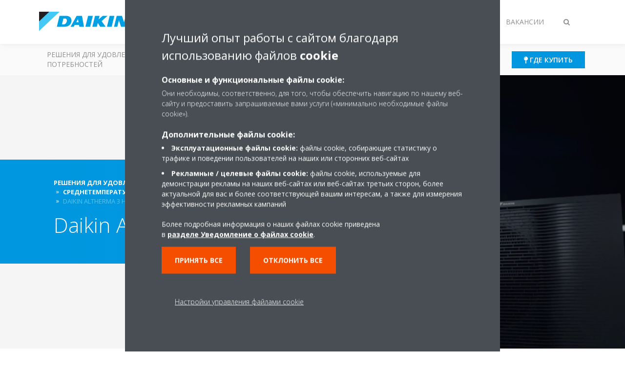

--- FILE ---
content_type: text/html;charset=utf-8
request_url: https://www.daikin-belarus.by/ru_ru/product-group/air-to-water-heat-pump-mid-temperature/daikin-altherma-3h-mt.html
body_size: 142741
content:

<!DOCTYPE html>
<html lang="ru" data-segments="4" data-hide-segment-cta-buttons="false">
    <head>
    <meta charset="UTF-8"/>
    <title>Daikin Altherma 3 H MT | Daikin</title>
    <meta name="keywords" content="Home"/>
    
    <meta name="template" content="home-page"/>
    <meta name="viewport" content="width=device-width, initial-scale=1"/>
    

    
    
<script defer="defer" type="text/javascript" src="/.rum/@adobe/helix-rum-js@%5E2/dist/rum-standalone.js"></script>
<link rel="canonical" href="https://www.daikin-belarus.by/ru_ru/product-group/air-to-water-heat-pump-mid-temperature/daikin-altherma-3h-mt.html"/>




    
<meta property="og:title" content="Daikin Altherma 3 H MT"/>
<meta property="og:url" content="https://www.daikin-belarus.by/ru_ru/product-group/air-to-water-heat-pump-mid-temperature/daikin-altherma-3h-mt.html"/>
<meta property="og:type" content="website"/>
<meta property="og:site_name" content="Daikin Internet"/>
<meta property="og:image" content="https://www.daikin-belarus.by/ru_ru/product-group/air-to-water-heat-pump-mid-temperature/daikin-altherma-3h-mt.thumb.800.480.png?ck=1665275316"/>
<meta property="og:locale" content="ru"/>


    <meta name="twitter:card" content="summary"/>
    <meta name="twitter:site" content="DaikinEurope"/>
    <meta name="twitter:creator" content="DaikinEurope"/>
    

    
    


    
<meta name="format-detection" content="telephone=no"/>

<meta name="page-type" content="page-type:home"/>





    
    
    <link rel="stylesheet" href="/etc.clientlibs/daikin/clientlibs/clientlib-base.lc-8ab604126fd2e4e2227a7c7404671f6d-lc.min.css" type="text/css">



    
    
    <link rel="preload stylesheet" as="style" href="/etc.clientlibs/settings/wcm/designs/amplexor-commons/clientlibs/open-sans-font.lc-379d7b0642748e0de800d841d1bc664f-lc.min.css" type="text/css">




<script type="text/javascript" src="//widget.trustpilot.com/bootstrap/v5/tp.widget.bootstrap.min.js" async></script>


    <link href="https://d1azc1qln24ryf.cloudfront.net/186965/DaikinInternet/style-cf.css" rel="stylesheet" type="text/css"/>


<link rel="apple-touch-icon" sizes="180x180" href="/etc.clientlibs/daikin/clientlibs/clientlib-internet-site/resources/images/app-icon/apple-touch-icon.png"/>
<link rel="icon" type="image/png" sizes="32x32" href="/etc.clientlibs/daikin/clientlibs/clientlib-internet-site/resources/images/app-icon/favicon-32x32.png"/>
<link rel="icon" type="image/png" sizes="16x16" href="/etc.clientlibs/daikin/clientlibs/clientlib-internet-site/resources/images/app-icon/favicon-16x16.png"/>
<link rel="manifest" href="/etc.clientlibs/daikin/clientlibs/clientlib-internet-site/resources/images/app-icon/site.webmanifest"/>
<link rel="mask-icon" href="/etc.clientlibs/daikin/clientlibs/clientlib-internet-site/resources/images/app-icon/safari-pinned-tab.svg" color="#0097e0"/>
<link rel="shortcut icon" href="/etc.clientlibs/daikin/clientlibs/clientlib-internet-site/resources/images/app-icon/favicon.ico"/>
<meta name="msapplication-TileColor" content="#2d89ef"/>
<meta name="msapplication-config" content="/etc.clientlibs/daikin/clientlibs/clientlib-internet-site/resources/images/app-icon/browserconfig.xml"/>
<meta name="theme-color" content="#ffffff"/>



    <style>
        .async-hide {
            opacity: 0 !important;
        }
    </style>
    <script>
        ;(function (a, s, y, n, c, h, i, d, e) {
            s.className += " " + y
            h.end = i = function () {
                s.className = s.className.replace(RegExp(" ?" + y), "")
            }
            ;(a[n] = a[n] || []).hide = h
            setTimeout(function () {
                i()
                h.end = null
            }, c)
        })(window, document.documentElement, "async-hide", "dataLayer", 2000, {
            'GTM\u002DNVSRQQW': true,
        })
    </script>
    <script>
        ;(function (w, d, s, l, i) {
            w[l] = w[l] || []
            w[l].push({ "gtm.start": new Date().getTime(), event: "gtm.js" })
            var f = d.getElementsByTagName(s)[0],
                j = d.createElement(s),
                dl = l != "dataLayer" ? "&l=" + l : ""
            j.async = true
            j.src = "//www.googletagmanager.com/gtm.js?id=" + i + dl
            f.parentNode.insertBefore(j, f)
        })(window, document, "script", "dataLayer", 'GTM\u002DNVSRQQW')
    </script>








    
    
    
    <link rel="preload stylesheet" as="style" href="/etc.clientlibs/daikin/clientlibs/clientlibs-webpack-global.lc-256c7c3607a41444b37f335ce21a1aff-lc.min.css" type="text/css">



    
    
    <link rel="preload stylesheet" as="style" href="/etc.clientlibs/daikin/clientlibs/clientlibs-webpack-common.lc-a0edc3c638e28d2fa3c636a52c14c00c-lc.min.css" type="text/css">




    
    
    
    <script defer src="/etc.clientlibs/daikin/clientlibs/clientlibs-webpack-runtime.lc-e62f382b0d3ee4286b774d934a04a964-lc.min.js"></script>



    
    
    <script defer src="/etc.clientlibs/daikin/clientlibs/clientlibs-webpack-vendor.lc-8bf807181b1108f238cd8c20166735fa-lc.min.js"></script>



    
    
    <script defer src="/etc.clientlibs/daikin/clientlibs/clientlibs-webpack-global.lc-a7d0df5422228dd11e8e6e3786913240-lc.min.js"></script>



    
    
    <script defer src="/etc.clientlibs/daikin/clientlibs/clientlibs-webpack-common.lc-322306857aad9e287246fe7b834e8ed1-lc.min.js"></script>




    
    
    
    <link rel="preload stylesheet" as="style" href="/etc.clientlibs/daikin/clientlibs/clientlibs-webpack-internet.lc-aead01297d5ca193250d5668b339f18d-lc.min.css" type="text/css">
<script defer src="/etc.clientlibs/daikin/clientlibs/clientlibs-webpack-internet.lc-845096b53a4c2f8bfd5d9f93e4e70270-lc.min.js"></script>




    


    
    



    
    
    

    

    
    
<script src="/etc.clientlibs/daikin/clientlibs/clientlib-internet-dependencies.lc-8d3c207f8229668331096a25ff67153a-lc.min.js"></script>



    
    
<link rel="stylesheet" href="/etc.clientlibs/daikin/clientlibs/clientlib-internet-dependencies.lc-d41d8cd98f00b204e9800998ecf8427e-lc.min.css" type="text/css">
<link rel="stylesheet" href="/etc.clientlibs/daikin/clientlibs/clientlib-internet-site.lc-7a92d7be1fa4bcb5b05dd0025c45e7e7-lc.min.css" type="text/css">



    

    
    <meta name="store-config" content="{&#34;storeView&#34;:&#34;products-ru_ru&#34;,&#34;graphqlEndpoint&#34;:&#34;/api/graphql&#34;,&#34;graphqlMethod&#34;:&#34;GET&#34;,&#34;headers&#34;:{&#34;Store&#34;:&#34;products-ru_ru&#34;},&#34;locale&#34;:&#34;ru-ru&#34;,&#34;enableClientSidePriceLoading&#34;:false,&#34;storeRootUrl&#34;:&#34;/ru_ru.html&#34;}">
    
</head>
    <body class="page basicpage" id="page-32971ca9ee">
        
        
        
            <noscript>
    <iframe src="//www.googletagmanager.com/ns.html?id=GTM-NVSRQQW" height="0" width="0" style="display: none; visibility: hidden"></iframe>
</noscript>

            

<div class="cmp-page__skiptomaincontent">
    <a class="cmp-page__skiptomaincontent-link" href="#main-content">Skip to main content</a>
</div>

    
<link rel="stylesheet" href="/etc.clientlibs/core/wcm/components/page/v2/page/clientlibs/site/skiptomaincontent.lc-696ce9a06faa733b225ffb8c05f16db9-lc.min.css" type="text/css">




            



            

    <div class="container-aem">

    
    <div id="container-34decc47b9" class="cmp-container">
        


<div class="aem-Grid aem-Grid--12 aem-Grid--default--12 ">
    
    
        <div class="navigation aem-GridColumn aem-GridColumn--default--12"><div class="navigation-bar js-navigation-bar">
    <div class="navigation-bar__content container js-navbar-content">
    <button type="button" class="navigation-bar__button navigation-bar__button--mobile-menu hidden--from-desktop" aria-expanded="false">
        <span class="sr-only">Переключить навигацию</span>
        <svg viewBox="0 0 80 80" focusable="false" aria-hidden="true" class="svg-icon svg-icon--close">
            <path d="M73.77,40c0,1.85-1.5,3.35-3.35,3.35H9.57c-0.89,0-1.75-0.36-2.38-0.98C6.57,41.74,6.22,40.9,6.22,40 c0-1.85,1.5-3.35,3.35-3.35h60.85C72.27,36.65,73.77,38.15,73.77,40z M9.57,23.35h60.85c1.85,0,3.35-1.5,3.35-3.35 s-1.5-3.35-3.35-3.35H9.57c-1.85,0-3.35,1.5-3.35,3.35c0,0.9,0.35,1.74,0.97,2.37C7.82,22.99,8.68,23.35,9.57,23.35z M70.42,56.65 H9.57c-1.85,0-3.35,1.5-3.35,3.35c0,0.9,0.35,1.74,0.97,2.37c0.62,0.62,1.49,0.98,2.38,0.98h60.85c1.85,0,3.35-1.5,3.35-3.35 S72.27,56.65,70.42,56.65z"></path>
        </svg>
        <svg viewBox="0 0 80 80" focusable="false" aria-hidden="true" class="svg-icon svg-icon--open">
            <path d="M45.09,40l23.99-23.99c1.23-1.23,1.23-3.23,0-4.47c-0.62-0.62-1.42-0.93-2.23-0.93s-1.61,0.31-2.24,0.93 l-24.62,24.6l-24.61-24.6c-0.63-0.62-1.44-0.93-2.24-0.93c-0.81,0-1.61,0.31-2.23,0.93c-1.23,1.23-1.23,3.23,0.01,4.47L34.91,40 L10.92,63.99c-1.24,1.24-1.24,3.24-0.01,4.47c0.62,0.62,1.42,0.93,2.23,0.93c0.8,0,1.61-0.31,2.24-0.93l24.61-24.6l24.62,24.6 c0.63,0.62,1.43,0.93,2.24,0.93s1.61-0.31,2.23-0.93c1.23-1.24,1.23-3.24,0-4.47L45.09,40z"></path>
        </svg>
    </button>
    <div class="navigation-bar__mobile-segment-buttons hidden--from-desktop">
        
            <div data-segment="1">
                
<div class="xf-content-height">
    <div class="container-aem container">

    
    
    
    <div id="container-753478ab08" class="cmp-container">
        
        <div class="cmp cmp-cta has-button--blue"><a id="cta-f5d0ec82c6" class="cmp-button cta-button" href="/ru_ru/dealer-locator.html" target="_self">
    
    <span class="cmp-button__icon fa fa-map-pin" aria-hidden="true"></span>

    <span class="cmp-button__text">Где купить</span>
</a>


    

</div>

        
    </div>

</div>

</div>

            </div>
        
            <div data-segment="2">
                
<div class="xf-content-height">
    <div class="container-aem container">

    
    
    
    <div id="container-753478ab08" class="cmp-container">
        
        <div class="cmp cmp-cta has-button--blue"><a id="cta-1f2053f59f" class="cmp-button cta-button" href="https://my.daikin.eu/content/denv/en_US/login.html" target="_blank" analytics-id="by_ru_by_ru_main_navigation_login">
    
    <span class="cmp-button__icon fa fa-user" aria-hidden="true"></span>

    <span class="cmp-button__text">Войти</span>
</a>


    

</div>

        
    </div>

</div>

</div>

            </div>
        
            <div data-segment="3">
                
<div class="xf-content-height">
    <div class="container-aem container">

    
    
    
    <div id="container-753478ab08" class="cmp-container">
        
        
        
    </div>

</div>

</div>

            </div>
        
            <div data-segment="4">
                
<div class="xf-content-height">
    <div class="container-aem container">

    
    
    
    <div id="container-753478ab08" class="cmp-container">
        
        
        
    </div>

</div>

</div>

            </div>
        
    </div>
    <button type="button" class="navigation-bar__button navigation-bar__button--search js-navbar-search-button" aria-expanded="false">
        <span class="sr-only">Переключить поиск</span>
        <i class="fa fa-search fa-fw"></i>
        <i class="fa fa-times fa-fw"></i>
    </button>
    
        <a class="navigation-bar__brand" href="/ru_ru/customers.html" data-segment="1">
            <img title="Logo" src="/etc.clientlibs/daikin/clientlibs/clientlib-internet-site/resources/images/logo/daikin-logo.svg" alt="Daikin logo"/>
        </a>
    
        <a class="navigation-bar__brand" href="/ru_ru/installers.html" data-segment="2">
            <img title="Logo" src="/etc.clientlibs/daikin/clientlibs/clientlib-internet-site/resources/images/logo/daikin-logo.svg" alt="Daikin logo"/>
        </a>
    
        <a class="navigation-bar__brand" href="/ru_ru/architects-consultants.html" data-segment="3">
            <img title="Logo" src="/etc.clientlibs/daikin/clientlibs/clientlib-internet-site/resources/images/logo/daikin-logo.svg" alt="Daikin logo"/>
        </a>
    
        <a class="navigation-bar__brand" href="/ru_RU/careers.html" data-segment="4">
            <img title="Logo" src="/etc.clientlibs/daikin/clientlibs/clientlib-internet-site/resources/images/logo/daikin-logo.svg" alt="Daikin logo"/>
        </a>
    
    <div class="navigation-bar__menu">
        <div class="navigation-bar__mobile-main hidden--from-desktop">
            
    <ul class="navigation__list" data-segment="1" data-close-sibling-dropdown="true">
        
            <li>
                
                
                    <a href="/ru_ru/solutions.html">Решения для удовлетворения любых климатических потребностей</a>
                    <ul class="navigation__list" data-item-count="0">
                        
                    </ul>
                    
                
            </li>
        
            <li>
                
                
                    <a href="/ru_ru/product-group.html">Группа продуктов</a>
                    <ul class="navigation__list" data-item-count="0">
                        
                    </ul>
                    
                
            </li>
        
            <li>
                
                
                    <a href="/ru_ru/products.html">Продукты </a>
                    <ul class="navigation__list" data-item-count="0">
                        
                    </ul>
                    
                
            </li>
        
            <li>
                
                
                    <a href="/ru_ru/customers/support.html">Помощь </a>
                    <ul class="navigation__list" data-item-count="0">
                        
                    </ul>
                    
                
            </li>
        
            <li>
                
                
                    <a href="/ru_ru/daikin-blog.html">Daikin blog</a>
                    <ul class="navigation__list" data-item-count="0">
                        
                    </ul>
                    
                
            </li>
        
    </ul>
    <div class="navigation__cta" data-segment="1">
        
<div class="xf-content-height">
    <div class="container-aem container">

    
    
    
    <div id="container-753478ab08" class="cmp-container">
        
        <div class="cmp cmp-cta has-button--blue"><a id="cta-f5d0ec82c6" class="cmp-button cta-button" href="/ru_ru/dealer-locator.html" target="_self">
    
    <span class="cmp-button__icon fa fa-map-pin" aria-hidden="true"></span>

    <span class="cmp-button__text">Где купить</span>
</a>


    

</div>

        
    </div>

</div>

</div>

    </div>

    <ul class="navigation__list" data-segment="2" data-close-sibling-dropdown="true">
        
            <li>
                
                
                    <a href="/ru_ru/solutions.html">Решения для удовлетворения любых климатических потребностей</a>
                    <ul class="navigation__list" data-item-count="0">
                        
                    </ul>
                    
                
            </li>
        
            <li>
                
                
                    <a href="/ru_ru/product-group.html">Группа продуктов</a>
                    <ul class="navigation__list" data-item-count="0">
                        
                    </ul>
                    
                
            </li>
        
            <li>
                
                
                    <a href="/ru_ru/products.html">Продукты </a>
                    <ul class="navigation__list" data-item-count="0">
                        
                    </ul>
                    
                
            </li>
        
            <li>
                
                
                    <a href="/ru_RU/installer/support.html"></a>
                    <ul class="navigation__list" data-item-count="0">
                        
                    </ul>
                    
                
            </li>
        
    </ul>
    <div class="navigation__cta" data-segment="2">
        
<div class="xf-content-height">
    <div class="container-aem container">

    
    
    
    <div id="container-753478ab08" class="cmp-container">
        
        <div class="cmp cmp-cta has-button--blue"><a id="cta-1f2053f59f" class="cmp-button cta-button" href="https://my.daikin.eu/content/denv/en_US/login.html" target="_blank" analytics-id="by_ru_by_ru_main_navigation_login">
    
    <span class="cmp-button__icon fa fa-user" aria-hidden="true"></span>

    <span class="cmp-button__text">Войти</span>
</a>


    

</div>

        
    </div>

</div>

</div>

    </div>

    <ul class="navigation__list" data-segment="3" data-close-sibling-dropdown="true">
        
            <li>
                
                
                    <a href="/ru_ru/solutions.html">Решения для удовлетворения любых климатических потребностей</a>
                    <ul class="navigation__list" data-item-count="0">
                        
                    </ul>
                    
                
            </li>
        
            <li>
                
                
                    <a href="/ru_ru/product-group.html">Группа продуктов</a>
                    <ul class="navigation__list" data-item-count="0">
                        
                    </ul>
                    
                
            </li>
        
            <li>
                
                
                    <a href="/ru_ru/products.html">Продукты </a>
                    <ul class="navigation__list" data-item-count="0">
                        
                    </ul>
                    
                
            </li>
        
            <li>
                
                
                    <a href="/ru_ru/architects-consultants/support.html">Помощь</a>
                    <ul class="navigation__list" data-item-count="0">
                        
                    </ul>
                    
                
            </li>
        
    </ul>
    <div class="navigation__cta" data-segment="3">
        
<div class="xf-content-height">
    <div class="container-aem container">

    
    
    
    <div id="container-753478ab08" class="cmp-container">
        
        
        
    </div>

</div>

</div>

    </div>

    <ul class="navigation__list" data-segment="4" data-close-sibling-dropdown="true">
        
            <li>
                
                
                    <a href="/ru_RU/careers/vacancies.html"></a>
                    <ul class="navigation__list" data-item-count="0">
                        
                    </ul>
                    
                
            </li>
        
    </ul>
    <div class="navigation__cta" data-segment="4">
        
<div class="xf-content-height">
    <div class="container-aem container">

    
    
    
    <div id="container-753478ab08" class="cmp-container">
        
        
        
    </div>

</div>

</div>

    </div>

        </div>
        <div class="navigation-bar__segments hidden--below-desktop">
            <ul>
                
                    <li>
                        <a href="/ru_ru/customers.html" data-open-segment="1" class="segment-link">
                            <span>ПОКУПАТЕЛЯМ </span>
                        </a>
                    </li>
                
                    <li>
                        <a href="/ru_ru/installers.html" data-open-segment="2" class="segment-link">
                            <span>ДИЛЕРАМ </span>
                        </a>
                    </li>
                
                    <li>
                        <a href="/ru_ru/architects-consultants.html" data-open-segment="3" class="segment-link">
                            <span>ПРОЕКТИРОВЩИКАМ </span>
                        </a>
                    </li>
                
                    <li>
                        <a href="/ru_RU/careers.html" data-open-segment="4" class="segment-link">
                            <span>ВАКАНСИИ</span>
                        </a>
                    </li>
                
            </ul>
        </div>
        <div class="navigation-bar__actions" data-close-sibling-dropdown="true">
            <nav class="language-selector dropdown" aria-label="Язык">
    
    <div class="dropdown__content dropdown__content--overlap--desktop">
        <ul>
            
        </ul>
    </div>
</nav>

            <div class="navigation-bar__segments--mobile hidden--from-desktop">
                
                    <button type="button" data-segment="1" class="dropdown__button" aria-expanded="false">
                        <span class="dropdown__button__text">ПОКУПАТЕЛЯМ </span>
                        <span class="dropdown__button__arrow"></span>
                    </button>
                    <div class="dropdown__content">
                        <ul>
                            
                                <li>
                                    <a href="/ru_ru/customers.html" data-open-segment="1" class="segment-link">
                                        <span>ПОКУПАТЕЛЯМ </span>
                                    </a>
                                </li>
                            
                                <li>
                                    <a href="/ru_ru/installers.html" data-open-segment="2" class="segment-link">
                                        <span>ДИЛЕРАМ </span>
                                    </a>
                                </li>
                            
                                <li>
                                    <a href="/ru_ru/architects-consultants.html" data-open-segment="3" class="segment-link">
                                        <span>ПРОЕКТИРОВЩИКАМ </span>
                                    </a>
                                </li>
                            
                                <li>
                                    <a href="/ru_RU/careers.html" data-open-segment="4" class="segment-link">
                                        <span>ВАКАНСИИ</span>
                                    </a>
                                </li>
                            
                        </ul>
                    </div>
                
                    <button type="button" data-segment="2" class="dropdown__button" aria-expanded="false">
                        <span class="dropdown__button__text">ДИЛЕРАМ </span>
                        <span class="dropdown__button__arrow"></span>
                    </button>
                    <div class="dropdown__content">
                        <ul>
                            
                                <li>
                                    <a href="/ru_ru/customers.html" data-open-segment="1" class="segment-link">
                                        <span>ПОКУПАТЕЛЯМ </span>
                                    </a>
                                </li>
                            
                                <li>
                                    <a href="/ru_ru/installers.html" data-open-segment="2" class="segment-link">
                                        <span>ДИЛЕРАМ </span>
                                    </a>
                                </li>
                            
                                <li>
                                    <a href="/ru_ru/architects-consultants.html" data-open-segment="3" class="segment-link">
                                        <span>ПРОЕКТИРОВЩИКАМ </span>
                                    </a>
                                </li>
                            
                                <li>
                                    <a href="/ru_RU/careers.html" data-open-segment="4" class="segment-link">
                                        <span>ВАКАНСИИ</span>
                                    </a>
                                </li>
                            
                        </ul>
                    </div>
                
                    <button type="button" data-segment="3" class="dropdown__button" aria-expanded="false">
                        <span class="dropdown__button__text">ПРОЕКТИРОВЩИКАМ </span>
                        <span class="dropdown__button__arrow"></span>
                    </button>
                    <div class="dropdown__content">
                        <ul>
                            
                                <li>
                                    <a href="/ru_ru/customers.html" data-open-segment="1" class="segment-link">
                                        <span>ПОКУПАТЕЛЯМ </span>
                                    </a>
                                </li>
                            
                                <li>
                                    <a href="/ru_ru/installers.html" data-open-segment="2" class="segment-link">
                                        <span>ДИЛЕРАМ </span>
                                    </a>
                                </li>
                            
                                <li>
                                    <a href="/ru_ru/architects-consultants.html" data-open-segment="3" class="segment-link">
                                        <span>ПРОЕКТИРОВЩИКАМ </span>
                                    </a>
                                </li>
                            
                                <li>
                                    <a href="/ru_RU/careers.html" data-open-segment="4" class="segment-link">
                                        <span>ВАКАНСИИ</span>
                                    </a>
                                </li>
                            
                        </ul>
                    </div>
                
                    <button type="button" data-segment="4" class="dropdown__button" aria-expanded="false">
                        <span class="dropdown__button__text">ВАКАНСИИ</span>
                        <span class="dropdown__button__arrow"></span>
                    </button>
                    <div class="dropdown__content">
                        <ul>
                            
                                <li>
                                    <a href="/ru_ru/customers.html" data-open-segment="1" class="segment-link">
                                        <span>ПОКУПАТЕЛЯМ </span>
                                    </a>
                                </li>
                            
                                <li>
                                    <a href="/ru_ru/installers.html" data-open-segment="2" class="segment-link">
                                        <span>ДИЛЕРАМ </span>
                                    </a>
                                </li>
                            
                                <li>
                                    <a href="/ru_ru/architects-consultants.html" data-open-segment="3" class="segment-link">
                                        <span>ПРОЕКТИРОВЩИКАМ </span>
                                    </a>
                                </li>
                            
                                <li>
                                    <a href="/ru_RU/careers.html" data-open-segment="4" class="segment-link">
                                        <span>ВАКАНСИИ</span>
                                    </a>
                                </li>
                            
                        </ul>
                    </div>
                
            </div>
            <div class="navigation-bar__actions__search-proxy">
                <button type="button" class="navigation-bar__button navigation-bar__button--search-proxy">
                    <span class="sr-only">Переключить поиск</span>
                    <i class="fa fa-search fa-fw"></i>
                    <i class="fa fa-times fa-fw"></i>
                </button>
            </div>
        </div>
    </div>
</div>

    <div class="navigation-bar__search js-navbar-search" role="search">
    <div class="container">
        <form id="general-search-block-form" class="form form--search" method="get" data-autocomplete-endpoint="/content/internet/internet-by/ru_RU/search_results" action="/ru_ru/search_results.html">
            <div class="form__group">
                <label for="general-search-block" class="visually-hidden">Поиск</label>
                <input name="q" type="search" class="form__input" placeholder="Поиск" id="general-search-block" autocomplete="off"/>
                <button class="form__submit" type="submit">
                    <i class="fa fa-search"></i>
                    <span class="visually-hidden">Отправить</span>
                </button>
            </div>
        </form>
    </div>
</div>

    <nav class="navigation-bar__main js-navbar-main hidden--below-desktop" aria-label="Первичный">
    <div class="navigation-bar__main__content container">
        
    <ul class="navigation__list" data-segment="1" data-close-sibling-dropdown="true">
        
            <li>
                
                
                    <a href="/ru_ru/solutions.html">Решения для удовлетворения любых климатических потребностей</a>
                    <ul class="navigation__list" data-item-count="0">
                        
                    </ul>
                    
                
            </li>
        
            <li>
                
                
                    <a href="/ru_ru/product-group.html">Группа продуктов</a>
                    <ul class="navigation__list" data-item-count="0">
                        
                    </ul>
                    
                
            </li>
        
            <li>
                
                
                    <a href="/ru_ru/products.html">Продукты </a>
                    <ul class="navigation__list" data-item-count="0">
                        
                    </ul>
                    
                
            </li>
        
            <li>
                
                
                    <a href="/ru_ru/customers/support.html">Помощь </a>
                    <ul class="navigation__list" data-item-count="0">
                        
                    </ul>
                    
                
            </li>
        
            <li>
                
                
                    <a href="/ru_ru/daikin-blog.html">Daikin blog</a>
                    <ul class="navigation__list" data-item-count="0">
                        
                    </ul>
                    
                
            </li>
        
    </ul>
    <div class="navigation__cta" data-segment="1">
        
<div class="xf-content-height">
    <div class="container-aem container">

    
    
    
    <div id="container-753478ab08" class="cmp-container">
        
        <div class="cmp cmp-cta has-button--blue"><a id="cta-f5d0ec82c6" class="cmp-button cta-button" href="/ru_ru/dealer-locator.html" target="_self">
    
    <span class="cmp-button__icon fa fa-map-pin" aria-hidden="true"></span>

    <span class="cmp-button__text">Где купить</span>
</a>


    

</div>

        
    </div>

</div>

</div>

    </div>

    <ul class="navigation__list" data-segment="2" data-close-sibling-dropdown="true">
        
            <li>
                
                
                    <a href="/ru_ru/solutions.html">Решения для удовлетворения любых климатических потребностей</a>
                    <ul class="navigation__list" data-item-count="0">
                        
                    </ul>
                    
                
            </li>
        
            <li>
                
                
                    <a href="/ru_ru/product-group.html">Группа продуктов</a>
                    <ul class="navigation__list" data-item-count="0">
                        
                    </ul>
                    
                
            </li>
        
            <li>
                
                
                    <a href="/ru_ru/products.html">Продукты </a>
                    <ul class="navigation__list" data-item-count="0">
                        
                    </ul>
                    
                
            </li>
        
            <li>
                
                
                    <a href="/ru_RU/installer/support.html"></a>
                    <ul class="navigation__list" data-item-count="0">
                        
                    </ul>
                    
                
            </li>
        
    </ul>
    <div class="navigation__cta" data-segment="2">
        
<div class="xf-content-height">
    <div class="container-aem container">

    
    
    
    <div id="container-753478ab08" class="cmp-container">
        
        <div class="cmp cmp-cta has-button--blue"><a id="cta-1f2053f59f" class="cmp-button cta-button" href="https://my.daikin.eu/content/denv/en_US/login.html" target="_blank" analytics-id="by_ru_by_ru_main_navigation_login">
    
    <span class="cmp-button__icon fa fa-user" aria-hidden="true"></span>

    <span class="cmp-button__text">Войти</span>
</a>


    

</div>

        
    </div>

</div>

</div>

    </div>

    <ul class="navigation__list" data-segment="3" data-close-sibling-dropdown="true">
        
            <li>
                
                
                    <a href="/ru_ru/solutions.html">Решения для удовлетворения любых климатических потребностей</a>
                    <ul class="navigation__list" data-item-count="0">
                        
                    </ul>
                    
                
            </li>
        
            <li>
                
                
                    <a href="/ru_ru/product-group.html">Группа продуктов</a>
                    <ul class="navigation__list" data-item-count="0">
                        
                    </ul>
                    
                
            </li>
        
            <li>
                
                
                    <a href="/ru_ru/products.html">Продукты </a>
                    <ul class="navigation__list" data-item-count="0">
                        
                    </ul>
                    
                
            </li>
        
            <li>
                
                
                    <a href="/ru_ru/architects-consultants/support.html">Помощь</a>
                    <ul class="navigation__list" data-item-count="0">
                        
                    </ul>
                    
                
            </li>
        
    </ul>
    <div class="navigation__cta" data-segment="3">
        
<div class="xf-content-height">
    <div class="container-aem container">

    
    
    
    <div id="container-753478ab08" class="cmp-container">
        
        
        
    </div>

</div>

</div>

    </div>

    <ul class="navigation__list" data-segment="4" data-close-sibling-dropdown="true">
        
            <li>
                
                
                    <a href="/ru_RU/careers/vacancies.html"></a>
                    <ul class="navigation__list" data-item-count="0">
                        
                    </ul>
                    
                
            </li>
        
    </ul>
    <div class="navigation__cta" data-segment="4">
        
<div class="xf-content-height">
    <div class="container-aem container">

    
    
    
    <div id="container-753478ab08" class="cmp-container">
        
        
        
    </div>

</div>

</div>

    </div>

    </div>
</nav>

</div>
</div>

    
        <main class="container-aem aem-GridColumn aem-GridColumn--default--12">

    
    
    
    <div id="main-content" class="cmp-container">
        
        <div class="embed-container embed">



    

</div>
<div class="videoheader-container header-container background-position--center-center background-size--cover">





<div class="header js-header-component   header--has-video js-has-video">
    <div class="header__container container">
        
    
    

    
    <div class="header__video hidden--below-tablet">
        <video autoplay="true" loop muted>
            <source src="/content/dam/internet-denv/videos/header_video_Altherma.mp4" type="video/mp4"/>
        </video>
    </div>
    <div class="header__content-container">
        <div class="header__content">
            
    <div class="breadcrumb js-breadcrumb"><nav id="breadcrumb-1e6dbf6ebc" class="cmp-breadcrumb " aria-label="Breadcrumb">
    <ol class="cmp-breadcrumb__list" itemscope itemtype="http://schema.org/BreadcrumbList">
        <li class="cmp-breadcrumb__item" itemprop="itemListElement" itemscope itemtype="http://schema.org/ListItem">
            <a href="/ru_ru/solutions.html" class="cmp-breadcrumb__item-link" itemprop="item">
                <span itemprop="name">Решения для удовлетворения любых климатических потребностей</span>
            </a>
            <meta itemprop="position" content="1"/>
        </li>
    
        <li class="cmp-breadcrumb__item" itemprop="itemListElement" itemscope itemtype="http://schema.org/ListItem">
            <a href="/ru_ru/product-group/air-to-water-heat-pump-mid-temperature.html" class="cmp-breadcrumb__item-link" itemprop="item">
                <span itemprop="name">Среднетемпературный воздушно-водяной тепловой насос</span>
            </a>
            <meta itemprop="position" content="2"/>
        </li>
    
        <li class="cmp-breadcrumb__item cmp-breadcrumb__item--active" itemprop="itemListElement" itemscope itemtype="http://schema.org/ListItem">
            
                <span itemprop="name">Daikin Altherma 3 H MT</span>
            
            <meta itemprop="position" content="3"/>
        </li>
    </ol>
</nav>

    

</div>

    <div class="image-and-text teaser">
<div id="teaser-41b2536488" class="cmp-teaser">
    <div class="cmp-teaser__content">
        
    

        
    <h1 class="cmp-teaser__title">
        Daikin Altherma 3 H MT
    </h1>

        
    

    </div>
</div>

    

</div>


            <div class="header__ctas">
                <div class="cta-wrapper"><div class="cmp cmp-cta">


    

</div>
</div>
<div class="cta-wrapper"><div class="cmp cmp-cta">


    

</div>
</div>
<div class="cta-wrapper"><div class="cmp cmp-cta">


    

</div>
</div>
<div class="cta-wrapper"><div class="cmp cmp-cta">


    

</div>
</div>

            </div>
        </div>
    </div>

    </div>
    <div class="header__scrolltocontent__container container">
    <button type="button" class="header__scrolltocontent js-scroll-to-content">
        <span class="sr-only">Scroll to content</span>
        <i class="fa fa-chevron-down header__scrolltocontent__icon--in"></i>
        <i class="fa fa-chevron-down header__scrolltocontent__icon--out"></i>
    </button>
</div>

    
</div>
</div>
<div class="container-aem">

    
    
    
    <div id="content" class="cmp-container">
        
        <div class="container-aem">

    
    
    
    <div id="container-bdd70f5805" class="cmp-container">
        
        <div class="titleblock js-title-block background--white"><div class="cmp-title-block">
    <div class="container">
        <div class="row">
            <div class="col-12 col-lg-10 offset-lg-1">
                <div class="title heading1">
<div id="title-a0d6b02d49" class="cmp-title">
    <h2 class="cmp-title__text">Квинтэссенция теплового насоса</h2>
</div>

    

</div>

            </div>
            <div class="col-12 col-md-10 offset-md-1 col-lg-8 offset-lg-2">
                <div class="text js-text">
<div id="text-abb2471ec0" class="cmp-text">
    <p style="	text-align: center;
">Daikin Altherma 3 H MT — это инвестиция в комфорт и энергосбережение. Этот воздушно-водяной тепловой насос обеспечивает нагрев, охлаждение и ГВС и использует для этого меньше энергии. Эта система идеально подходит для домовладельцев, желающих модернизировать свой бойлер или традиционную нагревательную систему и использовать более экологичное и экономически эффективное решение.</p>
</div>

    

</div>

            </div>
        </div>
    </div>
</div>
</div>
<div class="usp-block js-usp-block background--white"><div class="cmp-usp-block">
    <div class="container">
        <div class="row">
            <div class="col-12 col-md-3">

<div id="teaser-839a1cbb3c" class="cmp-usp-teaser cmp-teaser js-usp-teaser">
    
    

    <div class="cmp-teaser__content">
        
    

        
    <h3 class="cmp-teaser__title">
        
        Дизайн
    </h3>

        
    <div class="cmp-teaser__description"><p>Подходит для всех типов домов, изнутри и снаружи.</p></div>

    </div>
    
    <a class="cmp-teaser__action-link" href="#design" target="_self">
        
        Узнать больше

    </a>

</div>

    

</div>
            <div class="col-12 col-md-3">

<div id="teaser-9193dda638" class="cmp-usp-teaser cmp-teaser js-usp-teaser">
    
    

    <div class="cmp-teaser__content">
        
    

        
    <h3 class="cmp-teaser__title">
        
        Шум
    </h3>

        
    <div class="cmp-teaser__description"><p>Поддерживайте спокойную и расслабляющую атмосферу без перебоев.</p></div>

    </div>
    
    <a class="cmp-teaser__action-link" href="#sound" target="_self">
        
        Узнать больше

    </a>

</div>

    

</div>
            <div class="col-12 col-md-3">

<div id="teaser-8c5ad27b4b" class="cmp-usp-teaser cmp-teaser js-usp-teaser">
    
    

    <div class="cmp-teaser__content">
        
    

        
    <h3 class="cmp-teaser__title">
        
        Эксплуатационные качества
    </h3>

        
    <div class="cmp-teaser__description"><p>Воспользуйтесь новейшими технологиями для экономии энергии и денег.</p></div>

    </div>
    
    <a class="cmp-teaser__action-link" href="#innovation" target="_self">
        
        Узнать больше

    </a>

</div>

    

</div>
            <div class="col-12 col-md-3">

<div id="teaser-e0d2b20694" class="cmp-usp-teaser cmp-teaser js-usp-teaser">
    
    

    <div class="cmp-teaser__content">
        
    

        
    <h3 class="cmp-teaser__title">
        
        Сочетания
    </h3>

        
    <div class="cmp-teaser__description"><p>Настройте систему в соответствии с вашим образом жизни и предпочтениями в отношении микроклимата.</p></div>

    </div>
    
    <a class="cmp-teaser__action-link" href="#configuration" target="_self">
        
        Узнать больше

    </a>

</div>

    

</div>
        </div>
    </div>
</div>
</div>
<div class="twocolumncontainer container--50-50 background--gray-dark container--small background-position--left-top background-size--cover"><div class="cmp-enhanced-container" id="design">
    <div class="cmp-enhanced-container__visual has-image--object-fit">
        <img class="cmp-enhanced-container__image lazyload" data-src="/ru_ru/product-group/air-to-water-heat-pump-mid-temperature/daikin-altherma-3h-mt/_jcr_content/root/main_container/content_container/simple_container/two_column_content_b/container-bg-image.coreimg.jpeg/1651267347383/quintessence-design-side-visual-v3.jpeg" alt="bg-image"/>
    </div>
    <div class="cmp-enhanced-container__content container">
        <div class="columncontainer">

    
    
    
    <div id="container-384860d1df" class="cmp-container">
        <div class="cmp-enhanced-container">
            
            <div class="cmp-enhanced-container__content container">
                
                
                
            </div>
        </div>
    </div>


</div>

        <div class="columncontainer">

    
    
    
    <div id="container-438e055db3" class="cmp-container">
        <div class="cmp-enhanced-container">
            
            <div class="cmp-enhanced-container__content container">
                
                
                    <div class="image">

<div data-cmp-is="image" data-cmp-lazy data-cmp-src="/ru_ru/product-group/air-to-water-heat-pump-mid-temperature/daikin-altherma-3h-mt/_jcr_content/root/main_container/content_container/simple_container/two_column_content_b/column-container-2/image_d022.coreimg.88{.width}.png/1651265809139/reddot-design-award-2019-and-if-710x196.png" data-asset="/content/dam/internet-denv/logos_icons_pictos/reddot-design-award-2019-and-IF-710x196.png" data-title="Обладатель премий iF Design Award 2019 и Reddot Design Award 2019." id="image-319b62ef22" class="cmp-image" itemscope itemtype="http://schema.org/ImageObject">
    
        
        <img src="/ru_ru/product-group/air-to-water-heat-pump-mid-temperature/daikin-altherma-3h-mt/_jcr_content/root/main_container/content_container/simple_container/two_column_content_b/column-container-2/image_d022.coreimg.png/1651265809139/reddot-design-award-2019-and-if-710x196.png" class="cmp-image__image image--responsive" itemprop="contentUrl" data-cmp-hook-image="image" alt="Обладатель премий iF Design Award 2019 и Reddot Design Award 2019." loading="lazy"/>
        
    
    
    
</div>

    

</div>

                
                    <div class="text js-text">
<div id="text-a1d2b9a478" class="cmp-text">
    <p></p> 
<p></p> 
<h2><a name="Unequalled_design"></a>Удостоенный наград дизайн</h2> 
<p></p> 
<p>Домовладельцам нужны блоки, которые не только хорошо работают, но и отлично выглядят в любом помещении. Вот почему Daikin стремится создавать блоки с отличными техническими характеристиками и универсальной конструкцией. Эти усилия принесли Daikin Altherma 3 H MT не одну, а две престижные награды за дизайн.</p>
</div>

    

</div>

                
                
            </div>
        </div>
    </div>


</div>

    </div>
</div>
</div>
<div class="twocolumncontainer container--50-50 background--white container--small background-position--center-bottom background-size--cover"><div class="cmp-enhanced-container" id="container-04d30039de">
    <div class="cmp-enhanced-container__visual has-image--object-fit">
        <img class="cmp-enhanced-container__image lazyload" data-src="/ru_ru/product-group/air-to-water-heat-pump-mid-temperature/daikin-altherma-3h-mt/_jcr_content/root/main_container/content_container/simple_container/two_column_content_b_848585949/container-bg-image.coreimg.png/1651268029027/epra014-018d-ip1-bg-v2.png" alt="bg-image"/>
    </div>
    <div class="cmp-enhanced-container__content container">
        <div class="columncontainer">

    
    
    
    <div id="container-ae4bbd3271" class="cmp-container">
        <div class="cmp-enhanced-container">
            
            <div class="cmp-enhanced-container__content container">
                
                
                    <div class="text js-text">
<div id="text-547a860842" class="cmp-text">
    <p></p> 
<h2>Что хорошо внутри, должно хорошо выглядеть снаружи…</h2> 
<p></p> 
<p>Четкие линии, минимализм и простота — это слова, которые наилучшим образом описывают наружный блок Daikin Altherma 3 H MT. Черная горизонтальная решетка закрывает всю переднюю панель, скрывая единственный вентилятор и снижая уровень шума при работе, а матово-серая отделка отражает цвет наружной стены, позволяя блоку влиться в окружающую его среду.</p> 
<p></p>
</div>

    

</div>

                
                    <div class="embed-container embed">

<div id="embed-container-47cd42e3c2" class="cmp-embed cmp-embed--resource">
    
    
    


  
    
    <iframe title="youtube video" width="100%" height="390" src="https://www.youtube.com/embed/6CF5axnWVrU?origin=https%3A%2F%2Fwww.daikin-belarus.by&hl=ru" frameborder="0" allowfullscreen allow="autoplay; fullscreen" aria-label="YouTube Video"></iframe>


    
  


    
</div>

    

</div>

                
                
            </div>
        </div>
    </div>


</div>

        <div class="columncontainer">

    
    
    
    <div id="container-3b2e58d5fa" class="cmp-container">
        <div class="cmp-enhanced-container">
            
            <div class="cmp-enhanced-container__content container">
                
                
                
            </div>
        </div>
    </div>


</div>

    </div>
</div>
</div>
<div class="twocolumncontainer container--50-50 background--gray-dark container--small background-position--center-center background-size--cover"><div class="cmp-enhanced-container" id="sound">
    <div class="cmp-enhanced-container__visual has-image--object-fit">
        <img class="cmp-enhanced-container__image lazyload" data-src="/ru_ru/product-group/air-to-water-heat-pump-mid-temperature/daikin-altherma-3h-mt/_jcr_content/root/main_container/content_container/simple_container/two_column_content_b_515980696/container-bg-image.coreimg.png/1651267329549/quintessence-fan-black-fade-in.png" alt="bg-image"/>
    </div>
    <div class="cmp-enhanced-container__content container">
        <div class="columncontainer">

    
    
    
    <div id="container-683ce6cc00" class="cmp-container">
        <div class="cmp-enhanced-container">
            
            <div class="cmp-enhanced-container__content container">
                
                
                    <div class="text js-text">
<div id="text-013c3f3171" class="cmp-text">
    <h2>Тишина — это комфорт<img src="/libs/cq/ui/resources/0.gif" width="11" height="12"/><br /></h2> 
<p>При работе в режиме стандартного уровня шума звуковое давление наружного блока составляет 38 дБА (на расстоянии 3 м), т.е. что-то среднее между щебетанием птиц и тихой библиотекой. В режиме низкого уровня шума звуковое давление снижается наполовину (35 дБА на расстоянии 3 м).</p>
</div>

    

</div>

                
                    <div class="text js-text">
<div id="text-08c554b668" class="cmp-text">
    <h3>Послушайте звук работающего Daikin Altherma 3 H MT</h3>
</div>

    

</div>

                
                    <div class="embed-container embed">

<div id="embed-container-18a8f92de1" class="cmp-embed cmp-embed--resource">
    
    
    


  
    
    <iframe title="youtube video" width="100%" height="390" src="https://www.youtube.com/embed/QmBDqGb-Bgs?origin=https%3A%2F%2Fwww.daikin-belarus.by&hl=ru" frameborder="0" allowfullscreen allow="autoplay; fullscreen" aria-label="YouTube Video"></iframe>


    
  


    
</div>

    

</div>

                
                
            </div>
        </div>
    </div>


</div>

        <div class="columncontainer">

    
    
    
    <div id="container-12c8a8a2eb" class="cmp-container">
        <div class="cmp-enhanced-container">
            
            <div class="cmp-enhanced-container__content container">
                
                
                
            </div>
        </div>
    </div>


</div>

    </div>
</div>
</div>
<div class="twocolumncontainer container--50-50 background--white container--small background-position--center-center background-size--cover"><div class="cmp-enhanced-container" id="container-a55f0b1693">
    
    <div class="cmp-enhanced-container__content container">
        <div class="columncontainer">

    
    
    
    <div id="container-fd11e1ff49" class="cmp-container">
        <div class="cmp-enhanced-container">
            
            <div class="cmp-enhanced-container__content container">
                
                
                
            </div>
        </div>
    </div>


</div>

        <div class="columncontainer">

    
    
    
    <div id="container-91d68ae417" class="cmp-container">
        <div class="cmp-enhanced-container">
            
            <div class="cmp-enhanced-container__content container">
                
                
                    <div class="text js-text">
<div id="text-77b64bbaf6" class="cmp-text">
    <h3>Как измеряется уровень шума</h3> 
<p>Звуковая мощность создается самим блоком и не зависит от расстояния и окружающей среды. Звуковое давление — это звук, воспринимаемый на определенном расстоянии. Величину звукового давления обычно определяют на расстоянии от 1 до 5 метров от блока.</p> 
<p></p>
</div>

    

</div>

                
                    <div class="image">

<div data-cmp-is="image" data-cmp-lazy data-cmp-src="/ru_ru/product-group/air-to-water-heat-pump-mid-temperature/daikin-altherma-3h-mt/_jcr_content/root/main_container/content_container/simple_container/two_column_content_b_1980226096/column-container-2/image_1c08.coreimg.88{.width}.png/1651266505040/sound-power-sound-pressure.png" data-asset="/content/dam/internet-denv/graphics_illustrations/sound_power_sound_pressure.png" data-title="Звуковая мощность" id="image-07b35a8fc7" class="cmp-image" itemscope itemtype="http://schema.org/ImageObject">
    
        
        <img src="/ru_ru/product-group/air-to-water-heat-pump-mid-temperature/daikin-altherma-3h-mt/_jcr_content/root/main_container/content_container/simple_container/two_column_content_b_1980226096/column-container-2/image_1c08.coreimg.png/1651266505040/sound-power-sound-pressure.png" class="cmp-image__image image--responsive" itemprop="contentUrl" data-cmp-hook-image="image" alt="Звуковая мощность" loading="lazy"/>
        
    
    
    
</div>

    

</div>

                
                
            </div>
        </div>
    </div>


</div>

    </div>
</div>
</div>
<div class="onecolumncontainer background--gray-dark container--small background-position--center-center background-size--cover"><div class="cmp-enhanced-container" id="innovation">
    <div class="cmp-enhanced-container__visual has-image--object-fit">
        <img class="cmp-enhanced-container__image lazyload" data-src="/ru_ru/product-group/air-to-water-heat-pump-mid-temperature/daikin-altherma-3h-mt/_jcr_content/root/main_container/content_container/simple_container/one_column_content_b/container-bg-image.coreimg.png/1651265809075/dark-blue-background.png" alt="bg-image"/>
    </div>
    <div class="cmp-enhanced-container__content container">
        <div class="columncontainer">

    
    
    
    <div id="container-38122c193c" class="cmp-container">
        <div class="cmp-enhanced-container">
            
            <div class="cmp-enhanced-container__content container">
                
                
                    <div class="text js-text">
<div id="text-14631feaac" class="cmp-text">
    <h2 style="	text-align: center;
">Исключительные эксплуатационные качества берут начало внутри блока<br /></h2> 
<p style="	text-align: center;
">В Daikin Altherma 3 H MT воплощены новейшие технологии HVAC, разработанные в Европе для европейского климата. Откройте для себя<br /> особенности, которые выделяют этот продукт среди остальных.</p>
</div>

    

</div>

                
                
            </div>
        </div>
    </div>


</div>

    </div>
</div>
</div>
<div class="threecolumncontainer background--gray-dark container--small background-position--center-center background-size--cover"><div class="cmp-enhanced-container" id="container-a1255351d4">
    <div class="cmp-enhanced-container__visual has-image--object-fit">
        <img class="cmp-enhanced-container__image lazyload" data-src="/ru_ru/product-group/air-to-water-heat-pump-mid-temperature/daikin-altherma-3h-mt/_jcr_content/root/main_container/content_container/simple_container/three_column_content/container-bg-image.coreimg.png/1651265809075/dark-blue-background.png" alt="bg-image"/>
    </div>
    <div class="cmp-enhanced-container__content container">
        <div class="columncontainer">

    
    
    
    <div id="container-a2cb070afb" class="cmp-container">
        <div class="cmp-enhanced-container">
            
            <div class="cmp-enhanced-container__content container">
                
                
                    <div class="text js-text">
<div id="text-1b160f53e6" class="cmp-text">
    <h2>Создано с вниманием к деталям</h2>
</div>

    

</div>

                
                    <div class="text js-text">
<div id="text-22b18a334d" class="cmp-text">
    <h3>1. Современный корпус</h3> 
<p>Инженеры Daikin сотрудничали с дизайнерами, чтобы вдохнуть свежий воздух в традиционную конструкцию наружного блока. Вдохновленный превосходным дизайном внутренних блоков Daikin, этот наружный блок имеет привлекательную переднюю панель и четкие линии, которые легко вписываются в окружение.</p>
</div>

    

</div>

                
                    <div class="text js-text">
<div id="text-ddf95a0169" class="cmp-text">
    <h3><br /> 2. Высокопроизводительный вентилятор</h3> 
<p>Блоки высокой производительности, как правило, имеют два вентилятора, однако для этого наружного блока требуется только один. Вентилятор большего размера улучшает циркуляцию воздуха, что способствует снижению шума при работе.</p>
</div>

    

</div>

                
                
            </div>
        </div>
    </div>


</div>

        <div class="columncontainer">

    
    
    
    <div id="container-41a77310eb" class="cmp-container">
        <div class="cmp-enhanced-container">
            
            <div class="cmp-enhanced-container__content container">
                
                
                    <div class="text js-text">
<div id="text-cc734bdfd0" class="cmp-text">
    <p></p> 
<p></p> 
<p></p>
</div>

    

</div>

                
                    <div class="image">

<div data-cmp-is="image" data-cmp-lazy data-cmp-src="/ru_ru/product-group/air-to-water-heat-pump-mid-temperature/daikin-altherma-3h-mt/_jcr_content/root/main_container/content_container/simple_container/three_column_content/column-container-2/image_4734.coreimg.88{.width}.png/1651267332755/epra-d-cut-open-right-hr-numbers-png.png" data-asset="/content/dam/internet-denv/pictures/product_pictures/EPRA-D_cut-open_right_HR_numbers_png.png" data-title="тепловой насос 3 H HT, внутренние детали" id="image-0e4492158f" class="cmp-image" itemscope itemtype="http://schema.org/ImageObject">
    
        
        <img src="/ru_ru/product-group/air-to-water-heat-pump-mid-temperature/daikin-altherma-3h-mt/_jcr_content/root/main_container/content_container/simple_container/three_column_content/column-container-2/image_4734.coreimg.png/1651267332755/epra-d-cut-open-right-hr-numbers-png.png" class="cmp-image__image image--responsive" itemprop="contentUrl" data-cmp-hook-image="image" alt="тепловой насос 3 H HT, внутренние детали" loading="lazy"/>
        
    
    
    
</div>

    

</div>

                
                    <div class="text js-text">
<div id="text-defe54b85a" class="cmp-text">
    <h3>3. Новый компрессор</h3> 
<p>Компания Daikin Europe в сотрудничестве с Центром технологий и инноваций Daikin в Японии разработала специальный компрессор, подающий воду при температуре 70°C. Этот высокотемпературный тепловой насос также является первым такого рода оборудованием, работающим на R-32 — более энергоэффективном хладагенте с меньшими выбросами СО<sub>2</sub>.</p> 
<p></p>
</div>

    

</div>

                
                
            </div>
        </div>
    </div>


</div>

        <div class="columncontainer">

    
    
    
    <div id="container-680907894e" class="cmp-container">
        <div class="cmp-enhanced-container">
            
            <div class="cmp-enhanced-container__content container">
                
                
                    <div class="text js-text">
<div id="text-4166611232" class="cmp-text">
    <h3><br /> 4. Прочная изоляция</h3> 
<p>Трехслойная изоляция и резиновые прокладки между нижней пластиной и виброплитой поглощают и изолируют шум, создаваемый компрессором во время работы.</p>
</div>

    

</div>

                
                
            </div>
        </div>
    </div>


</div>

    </div>
</div>
</div>
<div class="twocolumncontainer container--50-50 background--white container--small background-position--center-center background-size--cover"><div class="cmp-enhanced-container" id="performance">
    <div class="cmp-enhanced-container__visual has-image--object-fit">
        <img class="cmp-enhanced-container__image lazyload" data-src="/ru_ru/product-group/air-to-water-heat-pump-mid-temperature/daikin-altherma-3h-mt/_jcr_content/root/main_container/content_container/simple_container/two_column_content_b_745557434/container-bg-image.coreimg.png/1651268028818/epra-d-ip8-gradient.png" alt="bg-image"/>
    </div>
    <div class="cmp-enhanced-container__content container">
        <div class="columncontainer">

    
    
    
    <div id="container-3abed0fe6c" class="cmp-container">
        <div class="cmp-enhanced-container">
            
            <div class="cmp-enhanced-container__content container">
                
                
                
            </div>
        </div>
    </div>


</div>

        <div class="columncontainer columncontainer--padding-none">

    
    
    
    <div id="container-7ae9d24974" class="cmp-container">
        <div class="cmp-enhanced-container">
            
            <div class="cmp-enhanced-container__content container">
                
                
                    <div class="text js-text">
<div id="text-a6ad4dae3c" class="cmp-text">
    <h3><a name="High_performance"></a>Победитель холода</h3> 
<p>Daikin Altherma 3 H MT — применяющее возобновляемый источник энергии решение для нагрева, которое работает так же хорошо в холодном климате, как и в теплом. По сравнению с другими нагревательными системами этот ассортимент оборудования использует наружный воздух для обеспечения необходимого отопления и ГВС, даже когда его температура опускается до –28°C.</p>
</div>

    

</div>

                
                    <div class="embed-container embed">

<div id="embed-container-33516c6eea" class="cmp-embed cmp-embed--resource">
    
    
    


  
    
    <iframe title="youtube video" width="100%" height="390" src="https://www.youtube.com/embed/QEol3pwAd0Y?origin=https%3A%2F%2Fwww.daikin-belarus.by&hl=ru" frameborder="0" allowfullscreen allow="autoplay; fullscreen" aria-label="YouTube Video"></iframe>


    
  


    
</div>

    

</div>

                
                
            </div>
        </div>
    </div>


</div>

    </div>
</div>
</div>
<div class="onecolumncontainer background--gray-dark container--small background-position--center-center background-size--cover"><div class="cmp-enhanced-container" id="configuration">
    <div class="cmp-enhanced-container__visual has-image--object-fit">
        <img class="cmp-enhanced-container__image lazyload" data-src="/ru_ru/product-group/air-to-water-heat-pump-mid-temperature/daikin-altherma-3h-mt/_jcr_content/root/main_container/content_container/simple_container/one_column_content_b_965801991/container-bg-image.coreimg.png/1651265809075/dark-blue-background.png" alt="bg-image"/>
    </div>
    <div class="cmp-enhanced-container__content container">
        <div class="columncontainer">

    
    
    
    <div id="container-b890d5f38a" class="cmp-container">
        <div class="cmp-enhanced-container">
            
            <div class="cmp-enhanced-container__content container">
                
                
                    <div class="text js-text">
<div id="text-63777764a0" class="cmp-text">
    <h2 style="	text-align: center;
">Одно решение — несколько сочетаний</h2> 
<p style="	text-align: center;
">Линейка включает один наружный блок, совместимый с тремя различными отмеченными наградами внутренними блоками, каждый из которых может быть<br /> настроен для отопления, охлаждения и горячего водоснабжения.</p>
</div>

    

</div>

                
                
            </div>
        </div>
    </div>


</div>

    </div>
</div>
</div>
<div class="onecolumncontainer background--white container--large background-position--center-center background-size--cover"><div class="cmp-enhanced-container" id="container-e477a65716">
    <div class="cmp-enhanced-container__visual has-image--object-fit">
        <img class="cmp-enhanced-container__image lazyload" data-src="/ru_ru/product-group/air-to-water-heat-pump-mid-temperature/daikin-altherma-3h-mt/_jcr_content/root/main_container/content_container/simple_container/one_column_content_b_1565678084/container-bg-image.coreimg.png/1651267332841/altherma-3h-ht-combination.png" alt="bg-image"/>
    </div>
    <div class="cmp-enhanced-container__content container">
        <div class="columncontainer">

    
    
    
    <div id="container-9769763e22" class="cmp-container">
        <div class="cmp-enhanced-container">
            
            <div class="cmp-enhanced-container__content container">
                
                
                
            </div>
        </div>
    </div>


</div>

    </div>
</div>
</div>
<div class="twocolumncontainer container--70-30 background--white container--small background-position--center-center background-size--cover"><div class="cmp-enhanced-container" id="container-7dc04730b3">
    
    <div class="cmp-enhanced-container__content container">
        <div class="columncontainer">

    
    
    
    <div id="container-cb7ef36b93" class="cmp-container">
        <div class="cmp-enhanced-container">
            
            <div class="cmp-enhanced-container__content container">
                
                
                    <div class="image">

<div data-cmp-is="image" data-cmp-lazy data-cmp-src="/ru_ru/product-group/air-to-water-heat-pump-mid-temperature/daikin-altherma-3h-mt/_jcr_content/root/main_container/content_container/simple_container/two_column_content_b_1843947409/column-container-1/image_6464.coreimg.88{.width}.png/1651266505569/daikin-altherma-3-h-ht-f-house.png" data-asset="/content/dam/internet-denv/graphics_illustrations/Daikin-Altherma-3-H-HT-F-house.png" data-title="Изображение дома, трех внутренних и одного наружного блоков. Иллюстрация." id="image-93a700e608" class="cmp-image" itemscope itemtype="http://schema.org/ImageObject">
    
        
        <img src="/ru_ru/product-group/air-to-water-heat-pump-mid-temperature/daikin-altherma-3h-mt/_jcr_content/root/main_container/content_container/simple_container/two_column_content_b_1843947409/column-container-1/image_6464.coreimg.png/1651266505569/daikin-altherma-3-h-ht-f-house.png" class="cmp-image__image image--responsive" itemprop="contentUrl" data-cmp-hook-image="image" alt="Изображение дома, трех внутренних и одного наружного блоков. Иллюстрация." loading="lazy"/>
        
    
    
    
</div>

    

</div>

                
                
            </div>
        </div>
    </div>


</div>

        <div class="columncontainer">

    
    
    
    <div id="container-4e7300bbea" class="cmp-container">
        <div class="cmp-enhanced-container">
            
            <div class="cmp-enhanced-container__content container">
                
                
                    <div class="text js-text">
<div id="text-26d991a8b8" class="cmp-text">
    <h2>Выберите наиболее подходящий внутренний блок</h2> 
<p>Познакомьтесь с тремя внутренними блоками, которые входят в этот ассортимент, и тремя различными настройками (тремя функциями), которые вы можете выбрать для приведения оборудования в соответствие с вашими предпочтениями в отношении микроклимата.</p>
</div>

    

</div>

                
                
            </div>
        </div>
    </div>


</div>

    </div>
</div>
</div>
<div class="twocolumncontainer container--30-70 background--white container--small background-position--center-center background-size--cover"><div class="cmp-enhanced-container" id="container-7f4d57ea2f">
    
    <div class="cmp-enhanced-container__content container">
        <div class="columncontainer">

    
    
    
    <div id="container-16a1103506" class="cmp-container">
        <div class="cmp-enhanced-container">
            
            <div class="cmp-enhanced-container__content container">
                
                
                    <div class="text js-text">
<div id="text-173d46bdb7" class="cmp-text">
    <h3>1. Настенная модель</h3> 
<p>Компактное блок, объединенный с отдельным баком для подачи горячей воды. Эта модель имеет опциональную функцию охлаждения.</p>
</div>

    

</div>

                
                    <div class="text js-text">
<div id="text-0320c9008b" class="cmp-text">
    <h3><br /> 2. Встроенная модель бака ГВС из нержавеющей стали</h3> 
<p>Компактный блок с необходимой для установки площадью 595х625 мм. Блок подключается к баку на 180 или 230 л для удовлетворения потребностей в горячей воде для бытовых нужд и может работать как в режиме охлаждения, так и в двухзонном (Bizone) режиме.</p>
</div>

    

</div>

                
                
            </div>
        </div>
    </div>


</div>

        <div class="columncontainer">

    
    
    
    <div id="container-d7871edaa7" class="cmp-container">
        <div class="cmp-enhanced-container">
            
            <div class="cmp-enhanced-container__content container">
                
                
                    <div class="image">

<div data-cmp-is="image" data-cmp-lazy data-cmp-src="/ru_ru/product-group/air-to-water-heat-pump-mid-temperature/daikin-altherma-3h-mt/_jcr_content/root/main_container/content_container/simple_container/two_column_content_b_1050922350/column-container-2/image_1f9.coreimg.88{.width}.png/1651267338657/altherma-3-h-ht-group-arrow-v3.png" data-asset="/content/dam/internet-denv/pictures/product_pictures/Altherma-3-H-HT-Group_arrow_v3.png" data-title="Один наружный и 3 внутренних блока Daikin." id="image-25a40908bc" class="cmp-image" itemscope itemtype="http://schema.org/ImageObject">
    
        
        <img src="/ru_ru/product-group/air-to-water-heat-pump-mid-temperature/daikin-altherma-3h-mt/_jcr_content/root/main_container/content_container/simple_container/two_column_content_b_1050922350/column-container-2/image_1f9.coreimg.png/1651267338657/altherma-3-h-ht-group-arrow-v3.png" class="cmp-image__image image--responsive" itemprop="contentUrl" data-cmp-hook-image="image" alt="Один наружный и 3 внутренних блока Daikin." loading="lazy"/>
        
    
    
    
</div>

    

</div>

                
                    <div class="text js-text">
<div id="text-c9a876d03a" class="cmp-text">
    <h3>3. Встроенная модель бака ГВС ECH<sub>2</sub><br /></h3> 
<p>Блок ECH<sub>2</sub>O оснащен баком ГВС на 300 или 500 л, который можно подключить к тепловым солнечным панелям. Эта модель имеет опциональную настройку охлаждения.</p> 
<p></p>
</div>

    

</div>

                
                
            </div>
        </div>
    </div>


</div>

    </div>
</div>
</div>
<div class="onecolumncontainer background--white container--small background-position--center-center background-size--cover"><div class="cmp-enhanced-container" id="container-49e6fe7b34">
    
    <div class="cmp-enhanced-container__content container">
        <div class="columncontainer">

    
    
    
    <div id="container-874b34b653" class="cmp-container">
        <div class="cmp-enhanced-container">
            
            <div class="cmp-enhanced-container__content container">
                
                
                    <div class="text js-text">
<div id="text-d1105a5a9c" class="cmp-text">
    <h2 style="	text-align: center;
">Четыре функциональные возможности</h2> 
<h3>Только нагрев</h3> 
<p>Функция «Только нагрев» является стандартной в номенклатуре продукции Daikin и доступна для всех трех внутренних блоков. Эта настройка обеспечивает отопление помещений и ГВС.</p> 
<h3>Реверсивные</h3> 
<p>Если вам необходимо комфортное охлаждение в дополнение к отоплению и горячему водоснабжению, то реверсивные модели является лучшим решением. Эта функция, доступная для всех трех внутренних блоков, позволяет системе работать в обратном направлении, обеспечивая охлаждение вместо нагрева. Для использования такого режима требуется система напольных трубопроводов или фанкойлы.</p> 
<h3>Двухзонный режим (Bizone)</h3> 
<p>Встроенный напольный блок является единственным внутренним блоком, оснащенным настройкой Bizone. В этом режиме вы можете управлять и контролировать температуру двух отдельных зон в вашем доме, в которых используются разные теплоизлучатели, такие как радиаторы или система теплых полов.</p>
</div>

    

</div>

                
                    <div class="cmp cmp-text-image cmp-composite js-text-image cmp-text-image--image-right"><div class="image">

<div data-cmp-is="image" data-cmp-lazy data-cmp-src="/ru_ru/product-group/air-to-water-heat-pump-mid-temperature/daikin-altherma-3h-mt/_jcr_content/root/main_container/content_container/simple_container/one_column_content_b_1012223081/column-container-1/textimage_98fe/image.coreimg.88{.width}.png/1651265808875/onlinecontroller-logo-wbg.png" data-asset="/content/dam/internet-denv/logos_icons_pictos/onlinecontroller_logo_wbg.png" data-title="Логотип Daikin Residential Controller." id="image-8f9a260252" class="cmp-image" itemscope itemtype="http://schema.org/ImageObject">
    
        
        <img src="/ru_ru/product-group/air-to-water-heat-pump-mid-temperature/daikin-altherma-3h-mt/_jcr_content/root/main_container/content_container/simple_container/one_column_content_b_1012223081/column-container-1/textimage_98fe/image.coreimg.png/1651265808875/onlinecontroller-logo-wbg.png" class="cmp-image__image image--responsive" itemprop="contentUrl" data-cmp-hook-image="image" alt="Логотип Daikin Residential Controller." loading="lazy"/>
        
    
    
    
</div>

    

</div>

<div class="text js-text">
<div id="text-7a1cf72ecb" class="cmp-text">
    <h3>Приложение Daikin Residential Controller с голосовым управлением</h3> 
<ul><li>Управление системой отопления из дома или дистанционно с помощью смартфона</li><li>Управление системой отопления с помощью голосовых команд</li><li>Интеграция с Google Assistant и Amazon Alexa</li><li>Другие функции и особенности:
  <ul><li>Планирование ежедневной работы или режима отпуска</li><li>Управление несколькими блоками/резкое повышение производительности</li><li>Мониторинг потребления электроэнергии</li></ul> </li></ul>
</div>

    

</div>

</div>

                
                
            </div>
        </div>
    </div>


</div>

    </div>
</div>
</div>
<div class="picture-slider carousel-slider carousel js-picture-carousel no-select">
<div id="picture-slider-ca9d00b95b" class="swiper" role="group" aria-live="polite" aria-roledescription="carousel" data-cmp-autoplay="false" data-cmp-delay="5000" data-placeholder-text="Неверно">
    <div class="carousel__content swiper-wrapper js-swiper-wrapper" aria-atomic="false" aria-live="polite">
        <div id="picture-slider-ca9d00b95b-item-215c88d5cc-tabpanel" class="swiper-slide " role="tabpanel" aria-labelledby="picture-slider-ca9d00b95b-item-215c88d5cc-tab" aria-roledescription="slide" aria-label="Slide 1 of 3" data-cmp-hook-carousel="item"><div class="picture-slide teaser background-position--center-center background-size--cover">

<div id="teaser-215c88d5cc" class="cmp-teaser">
    
    <div class="cmp-teaser__image has-image--object-fit">

<div data-cmp-is="image" data-cmp-lazy data-cmp-src="/ru_ru/product-group/air-to-water-heat-pump-mid-temperature/daikin-altherma-3h-mt/_jcr_content/root/main_container/content_container/simple_container/picture_slider_dab0/slide0.coreimg.88{.width}.jpeg/1654381965371/epra-d-etsh-x-d-ip14.jpeg" data-asset="/content/dam/document-library/installation-pictures/heat/air-to-water-heat-pump-high-temperature/EPRA014-018DV/EPRA-D_ETSH-X-D_ip14.jpg" data-title="Daikin product EPRA" id="teaser-215c88d5cc-image" class="cmp-image" itemscope itemtype="http://schema.org/ImageObject">
    
        
        <img src="/ru_ru/product-group/air-to-water-heat-pump-mid-temperature/daikin-altherma-3h-mt/_jcr_content/root/main_container/content_container/simple_container/picture_slider_dab0/slide0.coreimg.jpeg/1654381965371/epra-d-etsh-x-d-ip14.jpeg" class="cmp-image__image image--responsive" itemprop="contentUrl" data-cmp-hook-image="image" alt="Daikin product EPRA" loading="lazy"/>
        
    
    
    
</div>

    

</div>

    
</div>

    

</div>
</div>
<div id="picture-slider-ca9d00b95b-item-ca774f7b5c-tabpanel" class="swiper-slide " role="tabpanel" aria-labelledby="picture-slider-ca9d00b95b-item-ca774f7b5c-tab" aria-roledescription="slide" aria-label="Slide 2 of 3" data-cmp-hook-carousel="item"><div class="picture-slide teaser background-position--center-center background-size--cover">

<div id="teaser-ca774f7b5c" class="cmp-teaser">
    
    <div class="cmp-teaser__image has-image--object-fit">

<div data-cmp-is="image" data-cmp-lazy data-cmp-src="/ru_ru/product-group/air-to-water-heat-pump-mid-temperature/daikin-altherma-3h-mt/_jcr_content/root/main_container/content_container/simple_container/picture_slider_dab0/slide1.coreimg.88{.width}.jpeg/1654382060804/etvh-x-z-d-ip15.jpeg" data-asset="/content/dam/document-library/installation-pictures/heat/air-to-water-heat-pump-high-temperature/EPRA014-018DV/ETVH-X-Z-D_ip15.jpg" data-title="Daikin product ETVH" id="teaser-ca774f7b5c-image" class="cmp-image" itemscope itemtype="http://schema.org/ImageObject">
    
        
        <img src="/ru_ru/product-group/air-to-water-heat-pump-mid-temperature/daikin-altherma-3h-mt/_jcr_content/root/main_container/content_container/simple_container/picture_slider_dab0/slide1.coreimg.jpeg/1654382060804/etvh-x-z-d-ip15.jpeg" class="cmp-image__image image--responsive" itemprop="contentUrl" data-cmp-hook-image="image" alt="Daikin product ETVH" loading="lazy"/>
        
    
    
    
</div>

    

</div>

    
</div>

    

</div>
</div>
<div id="picture-slider-ca9d00b95b-item-0059d6b106-tabpanel" class="swiper-slide " role="tabpanel" aria-labelledby="picture-slider-ca9d00b95b-item-0059d6b106-tab" aria-roledescription="slide" aria-label="Slide 3 of 3" data-cmp-hook-carousel="item"><div class="picture-slide teaser background-position--center-center background-size--cover">

<div id="teaser-0059d6b106" class="cmp-teaser">
    
    <div class="cmp-teaser__image has-image--object-fit">

<div data-cmp-is="image" data-cmp-lazy data-cmp-src="/ru_ru/product-group/air-to-water-heat-pump-mid-temperature/daikin-altherma-3h-mt/_jcr_content/root/main_container/content_container/simple_container/picture_slider_dab0/slide2.coreimg.88{.width}.jpeg/1654382015607/etbh-x-d-ip12.jpeg" data-asset="/content/dam/document-library/installation-pictures/heat/air-to-water-heat-pump-high-temperature/EPRA014-018DV/ETBH-X-D_ip12.jpg" data-title="Daikin product ETBH" id="teaser-0059d6b106-image" class="cmp-image" itemscope itemtype="http://schema.org/ImageObject">
    
        
        <img src="/ru_ru/product-group/air-to-water-heat-pump-mid-temperature/daikin-altherma-3h-mt/_jcr_content/root/main_container/content_container/simple_container/picture_slider_dab0/slide2.coreimg.jpeg/1654382015607/etbh-x-d-ip12.jpeg" class="cmp-image__image image--responsive" itemprop="contentUrl" data-cmp-hook-image="image" alt="Daikin product ETBH" loading="lazy"/>
        
    
    
    
</div>

    

</div>

    
</div>

    

</div>
</div>

        
    </div>
    
</div>
<div class="swiper-button-next js-swiper-button-next"></div>
<div class="swiper-button-prev js-swiper-button-prev"></div>
<div class="swiper-pagination js-swiper-pagination"></div>


</div>
<div class="downloads list js-downloads">

<div class="cmp-downloads container">
    <ul id="downloads-d84ddf2afa" class="cmp-downloads__list">
        <li class="cmp-downloads__list__item">
    <article class="cmp-downloads__item">
        <a class="cmp-downloads__item__link" href="/content/dam/document-library/catalogues/heat/air-to-water-heat-pump-mid-temperature/epra08-12ev/Daikin%20Altherma%203%20H%20MT-HT_Product%20flyer_ECPEN21-794_English.pdf" data-extension="pdf">
            <div class="cmp-downloads__item__content">
                <div class="cmp-downloads__item__image">
                    <img class="lazyload image--responsive" title="Daikin Altherma 3 H MT-HT_Product flyer_ECPEN21-794_English.pdf" src="/content/dam/document-library/catalogues/heat/air-to-water-heat-pump-mid-temperature/epra08-12ev/Daikin%20Altherma%203%20H%20MT-HT_Product%20flyer_ECPEN21-794_English.pdf/_jcr_content/renditions/cq5dam.thumbnail.319.319.png" data-src="/content/dam/document-library/catalogues/heat/air-to-water-heat-pump-mid-temperature/epra08-12ev/Daikin Altherma 3 H MT-HT_Product flyer_ECPEN21-794_English.pdf/jcr:content/renditions/cq5dam.thumbnail.319.319.png" alt="Daikin Altherma 3 H MT-HT_Product flyer_ECPEN21-794_English.pdf"/>
                </div>
                <div class="cmp-downloads__item__title">Daikin Altherma 3 H MT-HT_Product flyer_ECPEN21-794_English</div>
                <small class="cmp-downloads__item__info">
                    <i class="fa-file-pdf-o fa"></i>&nbsp;PDF | 1.40MB
                </small>
            </div>
        </a>
    </article>
</li>
    </ul>
</div>


    

</div>
<div class="threecolumncontainer background--white container--small background-position--center-center background-size--cover"><div class="cmp-enhanced-container" id="container-9563df9c7d">
    
    <div class="cmp-enhanced-container__content container">
        <div class="columncontainer">

    
    
    
    <div id="container-c3e021fba4" class="cmp-container">
        <div class="cmp-enhanced-container">
            
            <div class="cmp-enhanced-container__content container">
                
                
                
            </div>
        </div>
    </div>


</div>

        <div class="columncontainer">

    
    
    
    <div id="container-f61474068d" class="cmp-container">
        <div class="cmp-enhanced-container">
            
            <div class="cmp-enhanced-container__content container">
                
                
                    <div class="cmp cmp-cta has-button--primary cmp-cta--centered">


    

</div>

                
                    <div class="cmp cmp-cta has-button--primary cmp-cta--centered"><a id="cta-1beb7b9967" class="cmp-button cta-button" href="https://daikintechnicaldatahub.eu/" target="_blank">
    
    

    <span class="cmp-button__text">Центр технических данных для установщиков</span>
</a>


    

</div>

                
                
            </div>
        </div>
    </div>


</div>

        <div class="columncontainer">

    
    
    
    <div id="container-287d1e24ed" class="cmp-container">
        <div class="cmp-enhanced-container">
            
            <div class="cmp-enhanced-container__content container">
                
                
                
            </div>
        </div>
    </div>


</div>

    </div>
</div>
</div>

        
    </div>

</div>

        
    </div>

</div>

        
    </div>

</main>

    
        <div class="contact js-contact aem-GridColumn aem-GridColumn--default--12"><div class="skyline">
    <div class="skyline__windmill skyline__windmill--1"></div>
    <div class="skyline__windmill skyline__windmill--2"></div>
    <div class="skyline__windmill skyline__windmill--3"></div>
    <div class="skyline__windmill skyline__windmill--4"></div>
</div>
<div class="container aem-Grid--flip-rtl">
    
        <div data-segment="1">
            
<div class="xf-content-height">
    <div class="container-aem authorui-contact">

    
    <div id="container-88b3dfc9ab" class="cmp-container">
        


<div class="aem-Grid aem-Grid--12 aem-Grid--default--12 aem-Grid--phone--12 ">
    
    
        <div class="container-aem aem-GridColumn--default--none aem-GridColumn--phone--none aem-GridColumn--phone--12 aem-GridColumn aem-GridColumn--offset--phone--0 aem-GridColumn--offset--default--0 aem-GridColumn--default--4">

    
    
    
    <div id="container-a835b12768" class="cmp-container">
        
        <div class="title">
<div id="title-62be95737c" class="cmp-title">
    <h3 class="cmp-title__text">Найти больше информации</h3>
</div>

    

</div>
<div class="cmp cmp-cta has-button--secondary"><a id="cta-a2afb96b3a" class="cmp-button cta-button" href="/ru_ru/customers/support.html" target="_self" analytics-id="by_ru_by_ru_contact_support">
    
    

    <span class="cmp-button__text">ПОМОЩЬ</span>
</a>


    

</div>
<div class="cmp cmp-cta has-button--secondary">


    

</div>

        
    </div>

</div>

    
        <div class="container-aem aem-GridColumn--default--none aem-GridColumn--phone--none aem-GridColumn--phone--12 aem-GridColumn aem-GridColumn--offset--phone--0 aem-GridColumn--offset--default--0 aem-GridColumn--default--4">

    
    
    
    <div id="container-4c82763433" class="cmp-container">
        
        <div class="title">


    

</div>
<div class="cmp cmp-cta has-button--secondary">


    

</div>
<div class="cmp cmp-cta has-button--secondary">


    

</div>

        
    </div>

</div>

    
        <div class="container-aem aem-GridColumn--default--none aem-GridColumn--phone--none aem-GridColumn--phone--12 aem-GridColumn aem-GridColumn--offset--phone--0 aem-GridColumn--offset--default--0 aem-GridColumn--default--4">

    
    
    
    <div id="container-a1c2b410cf" class="cmp-container">
        
        <div class="title">
<div id="title-20b5ffcf9e" class="cmp-title">
    <h3 class="cmp-title__text">Нужна помощь?</h3>
</div>

    

</div>
<div class="cmp cmp-cta has-button--secondary"><a id="cta-e7ac95d30a" class="cmp-button cta-button" href="/ru_ru/contact.html" target="_self" analytics-id="by_ru_by_ru_contact_contact_us">
    
    

    <span class="cmp-button__text">СВЯЖИТЕСЬ С НАМИ </span>
</a>


    

</div>
<div class="cmp cmp-cta has-button--secondary">


    

</div>

        
    </div>

</div>

    
    
</div>

    </div>

    
</div>

</div>

        </div>
    
        <div data-segment="2">
            
<div class="xf-content-height">
    <div class="container-aem authorui-contact">

    
    <div id="container-88b3dfc9ab" class="cmp-container">
        


<div class="aem-Grid aem-Grid--12 aem-Grid--default--12 aem-Grid--phone--12 ">
    
    
        <div class="container-aem aem-GridColumn--default--none aem-GridColumn--phone--none aem-GridColumn--phone--12 aem-GridColumn aem-GridColumn--offset--phone--0 aem-GridColumn--offset--default--0 aem-GridColumn--default--4">

    
    
    
    <div id="container-a835b12768" class="cmp-container">
        
        <div class="title">
<div id="title-c298b633fc" class="cmp-title">
    <h3 class="cmp-title__text">Найти больше информации</h3>
</div>

    

</div>
<div class="cmp cmp-cta has-button--secondary"><a id="cta-ab2f1a3f0d" class="cmp-button cta-button" href="/ru_ru/contact.html" target="_self" analytics-id="by_ru_by_ru_contact_support">
    
    

    <span class="cmp-button__text">ПОМОЩЬ</span>
</a>


    

</div>
<div class="cmp cmp-cta has-button--secondary">


    

</div>

        
    </div>

</div>

    
        <div class="container-aem aem-GridColumn--default--none aem-GridColumn--phone--none aem-GridColumn--phone--12 aem-GridColumn aem-GridColumn--offset--phone--0 aem-GridColumn--offset--default--0 aem-GridColumn--default--4">

    
    
    
    <div id="container-4c82763433" class="cmp-container">
        
        <div class="title">


    

</div>
<div class="cmp cmp-cta has-button--secondary">


    

</div>
<div class="cmp cmp-cta has-button--secondary">


    

</div>

        
    </div>

</div>

    
        <div class="container-aem aem-GridColumn--default--none aem-GridColumn--phone--none aem-GridColumn--phone--12 aem-GridColumn aem-GridColumn--offset--phone--0 aem-GridColumn--offset--default--0 aem-GridColumn--default--4">

    
    
    
    <div id="container-a1c2b410cf" class="cmp-container">
        
        <div class="title">
<div id="title-b49911aa11" class="cmp-title">
    <h3 class="cmp-title__text">Нужна помощь?</h3>
</div>

    

</div>
<div class="cmp cmp-cta has-button--secondary"><a id="cta-c1ea6c7980" class="cmp-button cta-button" href="/ru_ru/contact.html" target="_self" analytics-id="by_ru_by_ru_contact_contact_us">
    
    

    <span class="cmp-button__text">СВЯЖИТЕСЬ С НАМИ</span>
</a>


    

</div>
<div class="cmp cmp-cta has-button--secondary">


    

</div>

        
    </div>

</div>

    
    
</div>

    </div>

    
</div>

</div>

        </div>
    
        <div data-segment="3">
            
<div class="xf-content-height">
    <div class="container-aem authorui-contact">

    
    <div id="container-88b3dfc9ab" class="cmp-container">
        


<div class="aem-Grid aem-Grid--12 aem-Grid--default--12 aem-Grid--phone--12 ">
    
    
        <div class="container-aem aem-GridColumn--default--none aem-GridColumn--phone--none aem-GridColumn--phone--12 aem-GridColumn aem-GridColumn--offset--phone--0 aem-GridColumn--offset--default--0 aem-GridColumn--default--4">

    
    
    
    <div id="container-a835b12768" class="cmp-container">
        
        <div class="title">
<div id="title-aca543d0d4" class="cmp-title">
    <h3 class="cmp-title__text">Найти больше информации</h3>
</div>

    

</div>
<div class="cmp cmp-cta has-button--secondary"><a id="cta-2995b7914c" class="cmp-button cta-button" href="/ru_ru/architects-consultants/support.html" target="_self" analytics-id="by_ru_by_ru_contact_support">
    
    

    <span class="cmp-button__text">ПОМОЩЬ</span>
</a>


    

</div>
<div class="cmp cmp-cta has-button--secondary">


    

</div>

        
    </div>

</div>

    
        <div class="container-aem aem-GridColumn--default--none aem-GridColumn--phone--none aem-GridColumn--phone--12 aem-GridColumn aem-GridColumn--offset--phone--0 aem-GridColumn--offset--default--0 aem-GridColumn--default--4">

    
    
    
    <div id="container-4c82763433" class="cmp-container">
        
        <div class="title">


    

</div>
<div class="cmp cmp-cta has-button--secondary">


    

</div>
<div class="cmp cmp-cta has-button--secondary">


    

</div>

        
    </div>

</div>

    
        <div class="container-aem aem-GridColumn--default--none aem-GridColumn--phone--none aem-GridColumn--phone--12 aem-GridColumn aem-GridColumn--offset--phone--0 aem-GridColumn--offset--default--0 aem-GridColumn--default--4">

    
    
    
    <div id="container-a1c2b410cf" class="cmp-container">
        
        <div class="title">
<div id="title-38fa2428fc" class="cmp-title">
    <h3 class="cmp-title__text">Нужна помощь?</h3>
</div>

    

</div>
<div class="cmp cmp-cta has-button--secondary"><a id="cta-be65271cfd" class="cmp-button cta-button" href="/ru_ru/contact.html" target="_self" analytics-id="by_ru_by_ru_contact_contact_us">
    
    

    <span class="cmp-button__text">СВЯЖИТЕСЬ С НАМИ</span>
</a>


    

</div>
<div class="cmp cmp-cta has-button--secondary">


    

</div>

        
    </div>

</div>

    
    
</div>

    </div>

    
</div>

</div>

        </div>
    
        <div data-segment="4">
            
<div class="xf-content-height">
    <div class="container-aem authorui-contact">

    
    <div id="container-88b3dfc9ab" class="cmp-container">
        


<div class="aem-Grid aem-Grid--12 aem-Grid--default--12 aem-Grid--phone--12 ">
    
    
        <div class="container-aem aem-GridColumn--default--none aem-GridColumn--phone--none aem-GridColumn--phone--12 aem-GridColumn aem-GridColumn--offset--phone--0 aem-GridColumn--offset--default--0 aem-GridColumn--default--4">

    
    
    
    <div id="container-a835b12768" class="cmp-container">
        
        <div class="title">


    

</div>
<div class="cmp cmp-cta has-button--secondary">


    

</div>
<div class="cmp cmp-cta has-button--secondary">


    

</div>

        
    </div>

</div>

    
        <div class="container-aem aem-GridColumn--default--none aem-GridColumn--phone--none aem-GridColumn--phone--12 aem-GridColumn aem-GridColumn--offset--phone--0 aem-GridColumn--offset--default--0 aem-GridColumn--default--4">

    
    
    
    <div id="container-4c82763433" class="cmp-container">
        
        <div class="title">
<div id="title-e59e4eb46d" class="cmp-title">
    <h3 class="cmp-title__text">Нужна помощь?</h3>
</div>

    

</div>
<div class="cmp cmp-cta has-button--secondary"><a id="cta-aafa2405c2" class="cmp-button cta-button" href="/ru_ru/contact.html" target="_self" analytics-id="by_ru_by_ru_contact_contact_us">
    
    

    <span class="cmp-button__text">СВЯЖИТЕСЬ С НАМИ </span>
</a>


    

</div>
<div class="cmp cmp-cta has-button--secondary">


    

</div>

        
    </div>

</div>

    
        <div class="container-aem aem-GridColumn--default--none aem-GridColumn--phone--none aem-GridColumn--phone--12 aem-GridColumn aem-GridColumn--offset--phone--0 aem-GridColumn--offset--default--0 aem-GridColumn--default--4">

    
    
    
    <div id="container-a1c2b410cf" class="cmp-container">
        
        <div class="title">


    

</div>
<div class="cmp cmp-cta has-button--secondary">


    

</div>
<div class="cmp cmp-cta has-button--secondary">


    

</div>

        
    </div>

</div>

    
    
</div>

    </div>

    
</div>

</div>

        </div>
    
</div>
</div>

    
        <div class="doormat aem-GridColumn aem-GridColumn--default--12"><div class="container" data-close-sibling-dropdown="true">
    
        <div data-segment="1">
            
<div class="xf-content-height">
    <div class="container-aem doormat">

    
    <div id="container-016d1ea5b5" class="cmp-container">
        


<div class="aem-Grid aem-Grid--12 aem-Grid--default--12 aem-Grid--phone--12 ">
    
    
        <div class="container-aem aem-GridColumn--default--none aem-GridColumn--phone--none aem-GridColumn--phone--12 aem-GridColumn aem-GridColumn--offset--phone--0 aem-GridColumn--default--3 aem-GridColumn--offset--default--0">

    
    
    
    <div id="columncontainer-9276e27aaf" class="cmp-container">
        <div class="doormat-block">
            
            
                <div class="title">
<div id="title-ef92c16eac" class="cmp-title">
    <h3 class="cmp-title__text">O Daikin</h3>
</div>

    

</div>

            
                <div class="container-aem">

    
    
    
    <div id="ctacontainer-3c94efd1be" class="cmp-container">
        
        <div class="cmp cmp-cta"><a id="cta-41494a1fb4" class="doormat-block__link" href="/ru_ru/about.html" target="_self" analytics-id="by_ru_by_ru_doormat_about">
    O Daikin
</a>


    

</div>
<div class="cmp cmp-cta"><a id="cta-6bc841f95e" class="doormat-block__link" href="/ru_ru/about/daikin-brand.html" target="_self" analytics-id="by_ru_by_ru_doormat_daikin_brand">
    О бренде Daikin
</a>


    

</div>
<div class="cmp cmp-cta"><a id="cta-52d9c27849" class="doormat-block__link" href="/ru_ru/about/environmental-responsibility.html" target="_self" analytics-id="by_ru_by_ru_doormat_environmental_responsibility">
    Ответственность за сохранение окружающей среды
</a>


    

</div>
<div class="cmp cmp-cta"><a id="cta-cd01c3d352" class="doormat-block__link" href="/ru_ru/about/daikin-innovations.html" target="_self" analytics-id="by_ru_by_ru_doormat_innovation">
    Инновационные и передовые технологии
</a>


    

</div>

        
    </div>

</div>

            
            
        </div>
    </div>

</div>

    
        <div class="container-aem aem-GridColumn--default--none aem-GridColumn--phone--none aem-GridColumn--phone--12 aem-GridColumn aem-GridColumn--offset--phone--0 aem-GridColumn--default--3 aem-GridColumn--offset--default--0">

    
    
    
    <div id="columncontainer-dd6bd7d0df" class="cmp-container">
        <div class="doormat-block">
            
            
                <div class="title">
<div id="title-b0be7eaeda" class="cmp-title">
    <h3 class="cmp-title__text">Решения</h3>
</div>

    

</div>

            
                <div class="container-aem">

    
    
    
    <div id="ctacontainer-09eb45b178" class="cmp-container">
        
        <div class="cmp cmp-cta"><a id="cta-6d1aced74b" class="doormat-block__link" href="/ru_ru/solutions/for-your-home.html" target="_self" analytics-id="by_ru_by_ru_doormat_for_your_home">
    Для вашего дома
</a>


    

</div>
<div class="cmp cmp-cta"><a id="cta-04d1f2c014" class="doormat-block__link" href="/ru_RU/solutions/solutions/retail.html" target="_self" analytics-id="by_ru_by_ru_doormat_retail">
    Для вашего магазина
</a>


    

</div>
<div class="cmp cmp-cta"><a id="cta-c60013791b" class="doormat-block__link" href="/ru_ru/solutions/offices-and-large-buildings.html" target="_self" analytics-id="by_ru_by_ru_doormat_office_and_large_buildings">
    Офисы и большие здания
</a>


    

</div>
<div class="cmp cmp-cta"><a id="cta-9c941cdb11" class="doormat-block__link" href="/ru_ru/solutions/leisure.html" target="_self" analytics-id="by_ru_by_ru_doormat_leisure">
    Досуг 
</a>


    

</div>
<div class="cmp cmp-cta"><a id="cta-0c30f2d481" class="doormat-block__link" href="/ru_ru/solutions/hotel.html" target="_self" analytics-id="by_ru_by_ru_doormat_hotels">
    Отели 
</a>


    

</div>
<div class="cmp cmp-cta"><a id="cta-dfc626dc12" class="doormat-block__link" href="/ru_ru/solutions/industrial-process-cooling.html" target="_self" analytics-id="by_ru_by_ru_doormat_process_cooling">
    Промышленное технологическое охлаждение
</a>


    

</div>
<div class="cmp cmp-cta"><a id="cta-1b7a0fde13" class="doormat-block__link" href="/ru_ru/solutions/infrastructure-and-data-centre-cooling.html" target="_self" analytics-id="by_ru_by_ru_doormat_infrastructure_cooling">
    Охлаждение инфраструктуры и центров обработки данных
</a>


    

</div>

        
    </div>

</div>

            
            
        </div>
    </div>

</div>

    
        <div class="container-aem aem-GridColumn--default--none aem-GridColumn--phone--none aem-GridColumn--phone--12 aem-GridColumn aem-GridColumn--offset--phone--0 aem-GridColumn--default--3 aem-GridColumn--offset--default--0">

    
    
    
    <div id="columncontainer-6a588a7cb7" class="cmp-container">
        <div class="doormat-block">
            
            
                <div class="title">
<div id="title-37aaefccd8" class="cmp-title">
    <h3 class="cmp-title__text">Помощь</h3>
</div>

    

</div>

            
                <div class="container-aem">

    
    
    
    <div id="ctacontainer-f8675885d0" class="cmp-container">
        
        <div class="cmp cmp-cta"><a id="cta-bf4e4f06e9" class="doormat-block__link" href="/ru_ru/customers/support.html" target="_self" analytics-id="by_ru_by_ru_doormat_support">
    Найти помощь
</a>


    

</div>
<div class="cmp cmp-cta"><a id="cta-66e6077892" class="doormat-block__link" href="/ru_ru/contact.html" target="_self" analytics-id="by_ru_by_ru_doormat_contact_daikin">
    Связываться с Daikin
</a>


    

</div>
<div class="cmp cmp-cta"><a id="cta-b439fad2dd" class="doormat-block__link" href="/ru_ru/installers/support/international-key-accounts.html" target="_self" analytics-id="by_ru_by_ru_doormat_International_Key_accounts">
    Основные международные клиенты
</a>


    

</div>

        
    </div>

</div>

            
            
        </div>
    </div>

</div>

    
        <div class="container-aem aem-GridColumn--default--none aem-GridColumn--phone--none aem-GridColumn--phone--12 aem-GridColumn aem-GridColumn--offset--phone--0 aem-GridColumn--default--3 aem-GridColumn--offset--default--0">

    
    
    
    <div id="columncontainer-6a2c1c7b59" class="cmp-container">
        <div class="doormat-block">
            
            
                <div class="title">
<div id="title-96918e9a45" class="cmp-title">
    <h3 class="cmp-title__text">Продукты</h3>
</div>

    

</div>

            
                <div class="container-aem">

    
    
    
    <div id="ctacontainer-c241bc802a" class="cmp-container">
        
        <div class="cmp cmp-cta"><a id="cta-ab4afaeebf" class="doormat-block__link" href="/ru_ru/products.html" target="_self" analytics-id="by_ru_by_ru_doormat_product_finder">
    Найти продукты 
</a>


    

</div>
<div class="cmp cmp-cta"><a id="cta-84549eb53e" class="doormat-block__link" href="/ru_ru/product-group.html" target="_self" analytics-id="by_ru_by_ru_doormat_product_families">
    Группы продуктов 
</a>


    

</div>
<div class="cmp cmp-cta"><a id="cta-2b3227a38b" class="doormat-block__link" href="/ru_ru/about/daikin-innovations/seasonal-efficiency.html" target="_self" analytics-id="by_ru_by_ru_doormat_Energy_label">
    Этикетка энергоэффективности
</a>


    

</div>
<div class="cmp cmp-cta"><a id="cta-2c28f4864a" class="doormat-block__link" href="/content/dam/b2c/shared/documents/ProductList_Defined%20Support%20Period_v5.xlsx" target="_blank">
    Определенный период поддержки
</a>


    

</div>
<div class="cmp cmp-cta"><a id="cta-6a5c8a3b07" class="doormat-block__link" href="/ru_ru/vulnerability-reporting-and-disclosure-policy.html" target="_self">
    Политика уведомления об уязвимостях и раскрытия информации Daikin Europe Group
</a>


    

</div>

        
    </div>

</div>

            
            
        </div>
    </div>

</div>

    
    
</div>

    </div>

    
</div>

</div>

        </div>
    
        <div data-segment="2">
            
<div class="xf-content-height">
    <div class="container-aem doormat">

    
    <div id="container-016d1ea5b5" class="cmp-container">
        


<div class="aem-Grid aem-Grid--12 aem-Grid--default--12 aem-Grid--phone--12 ">
    
    
        <div class="container-aem aem-GridColumn--default--none aem-GridColumn--phone--none aem-GridColumn--phone--12 aem-GridColumn aem-GridColumn--offset--phone--0 aem-GridColumn--default--3 aem-GridColumn--offset--default--0">

    
    
    
    <div id="columncontainer-9276e27aaf" class="cmp-container">
        <div class="doormat-block">
            
            
                <div class="title">
<div id="title-4cc50ad3e3" class="cmp-title">
    <h3 class="cmp-title__text">O Daikin</h3>
</div>

    

</div>

            
                <div class="container-aem">

    
    
    
    <div id="ctacontainer-282ab8104b" class="cmp-container">
        
        <div class="cmp cmp-cta"><a id="cta-05d95b0cb3" class="doormat-block__link" href="/ru_ru/about.html" target="_self" analytics-id="by_ru_by_ru_doormat_about">
    O Daikin
</a>


    

</div>
<div class="cmp cmp-cta"><a id="cta-205435e789" class="doormat-block__link" href="/ru_ru/about/daikin-brand.html" target="_self" analytics-id="by_ru_by_ru_doormat_daikin_brand">
    О бренде Daikin
</a>


    

</div>
<div class="cmp cmp-cta"><a id="cta-7207bcdeb0" class="doormat-block__link" href="/ru_ru/about/environmental-responsibility.html" target="_self" analytics-id="by_ru_by_ru_doormat_environmental_responsibility">
    Ответственность за сохранение окружающей среды
</a>


    

</div>
<div class="cmp cmp-cta"><a id="cta-c4bde9be9e" class="doormat-block__link" href="/ru_ru/about/daikin-innovations.html" target="_self" analytics-id="by_ru_by_ru_doormat_innovation">
    Инновационные и передовые технологии
</a>


    

</div>

        
    </div>

</div>

            
            
        </div>
    </div>

</div>

    
        <div class="container-aem aem-GridColumn--default--none aem-GridColumn--phone--none aem-GridColumn--phone--12 aem-GridColumn aem-GridColumn--offset--phone--0 aem-GridColumn--default--3 aem-GridColumn--offset--default--0">

    
    
    
    <div id="columncontainer-dd6bd7d0df" class="cmp-container">
        <div class="doormat-block">
            
            
                <div class="title">
<div id="title-fc8525e505" class="cmp-title">
    <h3 class="cmp-title__text">Решения</h3>
</div>

    

</div>

            
                <div class="container-aem">

    
    
    
    <div id="ctacontainer-2aea9b51db" class="cmp-container">
        
        <div class="cmp cmp-cta"><a id="cta-ee06750ed1" class="doormat-block__link" href="/ru_ru/solutions/for-your-home.html" target="_self" analytics-id="by_ru_by_ru_doormat_for_your_home">
    Для вашего дома
</a>


    

</div>
<div class="cmp cmp-cta"><a id="cta-25f97c5658" class="doormat-block__link" href="/ru_RU/solutions/solutions/retail.html" target="_self" analytics-id="by_ru_by_ru_doormat_retail">
    Для вашего магазина
</a>


    

</div>
<div class="cmp cmp-cta"><a id="cta-3004b1ad1b" class="doormat-block__link" href="/ru_ru/solutions/offices-and-large-buildings.html" target="_self" analytics-id="by_ru_by_ru_doormat_office_and_large_buildings">
    Офисы и большие здания
</a>


    

</div>
<div class="cmp cmp-cta"><a id="cta-2f99612064" class="doormat-block__link" href="/ru_ru/solutions/leisure.html" target="_self" analytics-id="by_ru_by_ru_doormat_leisure">
    Досуг 
</a>


    

</div>
<div class="cmp cmp-cta"><a id="cta-588f44c0f6" class="doormat-block__link" href="/ru_ru/solutions/hotel.html" target="_self" analytics-id="by_ru_by_ru_doormat_hotels">
    Отели 
</a>


    

</div>
<div class="cmp cmp-cta"><a id="cta-e40289700c" class="doormat-block__link" href="/ru_ru/solutions/industrial-process-cooling.html" target="_self" analytics-id="by_ru_by_ru_doormat_process_cooling">
    Промышленное технологическое охлаждение
</a>


    

</div>
<div class="cmp cmp-cta"><a id="cta-66c1b4b773" class="doormat-block__link" href="/ru_ru/solutions/infrastructure-and-data-centre-cooling.html" target="_self" analytics-id="by_ru_by_ru_doormat_infrastructure_cooling">
    Охлаждение инфраструктуры и центров обработки данных
</a>


    

</div>

        
    </div>

</div>

            
            
        </div>
    </div>

</div>

    
        <div class="container-aem aem-GridColumn--default--none aem-GridColumn--phone--none aem-GridColumn--phone--12 aem-GridColumn aem-GridColumn--offset--phone--0 aem-GridColumn--default--3 aem-GridColumn--offset--default--0">

    
    
    
    <div id="columncontainer-6a588a7cb7" class="cmp-container">
        <div class="doormat-block">
            
            
                <div class="title">
<div id="title-54ad72b019" class="cmp-title">
    <h3 class="cmp-title__text">Помощь</h3>
</div>

    

</div>

            
                <div class="container-aem">

    
    
    
    <div id="ctacontainer-5a1e68273c" class="cmp-container">
        
        <div class="cmp cmp-cta"><a id="cta-5739091a26" class="doormat-block__link" href="/ru_ru/installers/support.html" target="_self" analytics-id="by_ru_by_ru_doormat_support">
    Найти помощь
</a>


    

</div>
<div class="cmp cmp-cta"><a id="cta-be9a563be8" class="doormat-block__link" href="/ru_ru/contact.html" target="_self" analytics-id="by_ru_by_ru_doormat_contact_daikin">
    Связываться с Daikin
</a>


    

</div>
<div class="cmp cmp-cta"><a id="cta-fd97d2d061" class="doormat-block__link" href="/ru_ru/installers/support/international-key-accounts.html" target="_self" analytics-id="by_ru_by_ru_doormat_International_Key_accounts">
    Основные международные клиенты
</a>


    

</div>

        
    </div>

</div>

            
            
        </div>
    </div>

</div>

    
        <div class="container-aem aem-GridColumn--default--none aem-GridColumn--phone--none aem-GridColumn--phone--12 aem-GridColumn aem-GridColumn--offset--phone--0 aem-GridColumn--default--3 aem-GridColumn--offset--default--0">

    
    
    
    <div id="columncontainer-6a2c1c7b59" class="cmp-container">
        <div class="doormat-block">
            
            
                <div class="title">
<div id="title-f8a5ad8e36" class="cmp-title">
    <h3 class="cmp-title__text">Продукты</h3>
</div>

    

</div>

            
                <div class="container-aem">

    
    
    
    <div id="ctacontainer-cb9cd54c39" class="cmp-container">
        
        <div class="cmp cmp-cta"><a id="cta-cdae2371ea" class="doormat-block__link" href="/ru_ru/products.html" target="_self" analytics-id="by_ru_by_ru_doormat_product_finder">
    Найти продукты 
</a>


    

</div>
<div class="cmp cmp-cta"><a id="cta-bcac24ef05" class="doormat-block__link" href="/ru_ru/product-group.html" target="_self" analytics-id="by_ru_by_ru_doormat_product_families">
    Группы продуктов 
</a>


    

</div>
<div class="cmp cmp-cta"><a id="cta-187d7cbee3" class="doormat-block__link" href="/ru_ru/about/daikin-innovations/seasonal-efficiency.html" target="_self" analytics-id="by_ru_by_ru_doormat_Energy_label">
    Этикетка энергоэффективности
</a>


    

</div>
<div class="cmp cmp-cta"><a id="cta-e5cd694cd8" class="doormat-block__link" href="/content/dam/b2c/shared/documents/ProductList_Defined%20Support%20Period_v5.xlsx" target="_blank">
    Определенный период поддержки
</a>


    

</div>
<div class="cmp cmp-cta"><a id="cta-ef3c290f5a" class="doormat-block__link" href="/ru_ru/vulnerability-reporting-and-disclosure-policy.html" target="_self">
    Политика уведомления об уязвимостях и раскрытия информации Daikin Europe Group
</a>


    

</div>

        
    </div>

</div>

            
            
        </div>
    </div>

</div>

    
    
</div>

    </div>

    
</div>

</div>

        </div>
    
        <div data-segment="3">
            
<div class="xf-content-height">
    <div class="container-aem doormat">

    
    <div id="container-016d1ea5b5" class="cmp-container">
        


<div class="aem-Grid aem-Grid--12 aem-Grid--default--12 aem-Grid--phone--12 ">
    
    
        <div class="container-aem aem-GridColumn--default--none aem-GridColumn--phone--none aem-GridColumn--phone--12 aem-GridColumn aem-GridColumn--offset--phone--0 aem-GridColumn--default--3 aem-GridColumn--offset--default--0">

    
    
    
    <div id="columncontainer-9276e27aaf" class="cmp-container">
        <div class="doormat-block">
            
            
                <div class="title">
<div id="title-e1f6e4c940" class="cmp-title">
    <h3 class="cmp-title__text">O Daikin</h3>
</div>

    

</div>

            
                <div class="container-aem">

    
    
    
    <div id="ctacontainer-eda4fad368" class="cmp-container">
        
        <div class="cmp cmp-cta"><a id="cta-20d7892759" class="doormat-block__link" href="/ru_ru/about.html" target="_self" analytics-id="by_ru_by_ru_doormat_about">
    O Daikin
</a>


    

</div>
<div class="cmp cmp-cta"><a id="cta-c9a209325e" class="doormat-block__link" href="/ru_ru/about/daikin-brand.html" target="_self" analytics-id="by_ru_by_ru_doormat_daikin_brand">
    О бренде Daikin
</a>


    

</div>
<div class="cmp cmp-cta"><a id="cta-d385f8181f" class="doormat-block__link" href="/ru_ru/about/environmental-responsibility.html" target="_self" analytics-id="by_ru_by_ru_doormat_environmental_responsibility">
    Ответственность за сохранение окружающей среды
</a>


    

</div>
<div class="cmp cmp-cta"><a id="cta-9a96bcba95" class="doormat-block__link" href="/ru_ru/about/daikin-innovations.html" target="_self" analytics-id="by_ru_by_ru_doormat_innovation">
    Инновационные и передовые технологии
</a>


    

</div>

        
    </div>

</div>

            
            
        </div>
    </div>

</div>

    
        <div class="container-aem aem-GridColumn--default--none aem-GridColumn--phone--none aem-GridColumn--phone--12 aem-GridColumn aem-GridColumn--offset--phone--0 aem-GridColumn--default--3 aem-GridColumn--offset--default--0">

    
    
    
    <div id="columncontainer-dd6bd7d0df" class="cmp-container">
        <div class="doormat-block">
            
            
                <div class="title">
<div id="title-f301c57a74" class="cmp-title">
    <h3 class="cmp-title__text">Решения</h3>
</div>

    

</div>

            
                <div class="container-aem">

    
    
    
    <div id="ctacontainer-d2eb3f894d" class="cmp-container">
        
        <div class="cmp cmp-cta"><a id="cta-50d6714f72" class="doormat-block__link" href="/ru_ru/solutions/for-your-home.html" target="_self" analytics-id="by_ru_by_ru_doormat_for_your_home">
    Для вашего дома
</a>


    

</div>
<div class="cmp cmp-cta"><a id="cta-8ebf288ae7" class="doormat-block__link" href="/ru_RU/solutions/solutions/retail.html" target="_self" analytics-id="by_ru_by_ru_doormat_retail">
    Для вашего магазина
</a>


    

</div>
<div class="cmp cmp-cta"><a id="cta-f17ed2fc68" class="doormat-block__link" href="/ru_ru/solutions/offices-and-large-buildings.html" target="_self" analytics-id="by_ru_by_ru_doormat_office_and_large_buildings">
    Офисы и большие здания
</a>


    

</div>
<div class="cmp cmp-cta"><a id="cta-f0367be8dd" class="doormat-block__link" href="/ru_ru/solutions/leisure.html" target="_self" analytics-id="by_ru_by_ru_doormat_leisure">
    Досуг 
</a>


    

</div>
<div class="cmp cmp-cta"><a id="cta-a81fe5b45f" class="doormat-block__link" href="/ru_ru/solutions/hotel.html" target="_self" analytics-id="by_ru_by_ru_doormat_hotels">
    Отели 
</a>


    

</div>
<div class="cmp cmp-cta"><a id="cta-76098b509c" class="doormat-block__link" href="/ru_ru/solutions/industrial-process-cooling.html" target="_self" analytics-id="by_ru_by_ru_doormat_process_cooling">
    Промышленное технологическое охлаждение
</a>


    

</div>
<div class="cmp cmp-cta"><a id="cta-7c8c59cf7f" class="doormat-block__link" href="/ru_ru/solutions/infrastructure-and-data-centre-cooling.html" target="_self" analytics-id="by_ru_by_ru_doormat_infrastructure_cooling">
    Охлаждение инфраструктуры и центров обработки данных
</a>


    

</div>

        
    </div>

</div>

            
            
        </div>
    </div>

</div>

    
        <div class="container-aem aem-GridColumn--default--none aem-GridColumn--phone--none aem-GridColumn--phone--12 aem-GridColumn aem-GridColumn--offset--phone--0 aem-GridColumn--default--3 aem-GridColumn--offset--default--0">

    
    
    
    <div id="columncontainer-6a588a7cb7" class="cmp-container">
        <div class="doormat-block">
            
            
                <div class="title">
<div id="title-2649f021c3" class="cmp-title">
    <h3 class="cmp-title__text">Помощь</h3>
</div>

    

</div>

            
                <div class="container-aem">

    
    
    
    <div id="ctacontainer-e92980198d" class="cmp-container">
        
        <div class="cmp cmp-cta"><a id="cta-fe7065b5c9" class="doormat-block__link" href="/ru_ru/architects-consultants/support.html" target="_self" analytics-id="by_ru_by_ru_doormat_support">
    Найти помощь
</a>


    

</div>
<div class="cmp cmp-cta"><a id="cta-393dd1f56a" class="doormat-block__link" href="/ru_ru/contact.html" target="_self" analytics-id="by_ru_by_ru_doormat_contact_daikin">
    Связываться с Daikin
</a>


    

</div>
<div class="cmp cmp-cta"><a id="cta-4056a700b7" class="doormat-block__link" href="/ru_ru/installers/support/international-key-accounts.html" target="_self" analytics-id="by_ru_by_ru_doormat_International_Key_accounts">
    Основные международные клиенты
</a>


    

</div>

        
    </div>

</div>

            
            
        </div>
    </div>

</div>

    
        <div class="container-aem aem-GridColumn--default--none aem-GridColumn--phone--none aem-GridColumn--phone--12 aem-GridColumn aem-GridColumn--offset--phone--0 aem-GridColumn--default--3 aem-GridColumn--offset--default--0">

    
    
    
    <div id="columncontainer-6a2c1c7b59" class="cmp-container">
        <div class="doormat-block">
            
            
                <div class="title">
<div id="title-4fab0096a4" class="cmp-title">
    <h3 class="cmp-title__text">Продукты</h3>
</div>

    

</div>

            
                <div class="container-aem">

    
    
    
    <div id="ctacontainer-4328692936" class="cmp-container">
        
        <div class="cmp cmp-cta"><a id="cta-4ab96b1da7" class="doormat-block__link" href="/ru_ru/products.html" target="_self" analytics-id="by_ru_by_ru_doormat_product_finder">
    Найти продукты 
</a>


    

</div>
<div class="cmp cmp-cta"><a id="cta-fcb66d9908" class="doormat-block__link" href="/ru_ru/product-group.html" target="_self" analytics-id="by_ru_by_ru_doormat_product_families">
    Группы продуктов 
</a>


    

</div>
<div class="cmp cmp-cta"><a id="cta-bd3f5678f4" class="doormat-block__link" href="/ru_ru/about/daikin-innovations/seasonal-efficiency.html" target="_self" analytics-id="by_ru_by_ru_doormat_Energy_label">
    Этикетка энергоэффективности
</a>


    

</div>
<div class="cmp cmp-cta"><a id="cta-231ed3771a" class="doormat-block__link" href="/content/dam/b2c/shared/documents/ProductList_Defined%20Support%20Period_v5.xlsx" target="_blank">
    Определенный период поддержки
</a>


    

</div>
<div class="cmp cmp-cta"><a id="cta-bc503b8f30" class="doormat-block__link" href="/ru_ru/vulnerability-reporting-and-disclosure-policy.html" target="_self">
    Политика уведомления об уязвимостях и раскрытия информации Daikin Europe Group
</a>


    

</div>

        
    </div>

</div>

            
            
        </div>
    </div>

</div>

    
    
</div>

    </div>

    
</div>

</div>

        </div>
    
        <div data-segment="4">
            
<div class="xf-content-height">
    <div class="container-aem doormat">

    
    <div id="container-016d1ea5b5" class="cmp-container">
        


<div class="aem-Grid aem-Grid--12 aem-Grid--default--12 aem-Grid--phone--12 ">
    
    
        <div class="container-aem aem-GridColumn--default--none aem-GridColumn--phone--none aem-GridColumn--phone--12 aem-GridColumn aem-GridColumn--offset--phone--0 aem-GridColumn--default--3 aem-GridColumn--offset--default--0">

    
    
    
    <div id="columncontainer-9276e27aaf" class="cmp-container">
        <div class="doormat-block">
            
            
                <div class="title">
<div id="title-0204ccd735" class="cmp-title">
    <h3 class="cmp-title__text">O Daikin</h3>
</div>

    

</div>

            
                <div class="container-aem">

    
    
    
    <div id="ctacontainer-957964cdc2" class="cmp-container">
        
        <div class="cmp cmp-cta"><a id="cta-49b3f2ba0f" class="doormat-block__link" href="/ru_ru/about.html" target="_self" analytics-id="by_ru_by_ru_doormat_about">
    O Daikin
</a>


    

</div>
<div class="cmp cmp-cta"><a id="cta-1d968bb9a8" class="doormat-block__link" href="/ru_ru/about/daikin-brand.html" target="_self" analytics-id="by_ru_by_ru_doormat_daikin_brand">
    О бренде Daikin
</a>


    

</div>
<div class="cmp cmp-cta"><a id="cta-8bbb36a921" class="doormat-block__link" href="/ru_ru/about/environmental-responsibility.html" target="_self" analytics-id="by_ru_by_ru_doormat_environmental_responsibility">
    Ответственность за сохранение окружающей среды
</a>


    

</div>
<div class="cmp cmp-cta"><a id="cta-355c994612" class="doormat-block__link" href="/ru_ru/about/daikin-innovations.html" target="_self" analytics-id="by_ru_by_ru_doormat_innovation">
    Инновационные и передовые технологии
</a>


    

</div>

        
    </div>

</div>

            
            
        </div>
    </div>

</div>

    
        <div class="container-aem aem-GridColumn--default--none aem-GridColumn--phone--none aem-GridColumn--phone--12 aem-GridColumn aem-GridColumn--offset--phone--0 aem-GridColumn--default--3 aem-GridColumn--offset--default--0">

    
    
    
    <div id="columncontainer-dd6bd7d0df" class="cmp-container">
        <div class="doormat-block">
            
            
                <div class="title">
<div id="title-ee3b2ff7fa" class="cmp-title">
    <h3 class="cmp-title__text">Решения</h3>
</div>

    

</div>

            
                <div class="container-aem">

    
    
    
    <div id="ctacontainer-b0ed5b6b03" class="cmp-container">
        
        <div class="cmp cmp-cta"><a id="cta-bd373911e2" class="doormat-block__link" href="/ru_ru/solutions/for-your-home.html" target="_self" analytics-id="by_ru_by_ru_doormat_for_your_home">
    Для вашего дома
</a>


    

</div>
<div class="cmp cmp-cta"><a id="cta-50adfd5217" class="doormat-block__link" href="/ru_RU/solutions/solutions/retail.html" target="_self" analytics-id="by_ru_by_ru_doormat_retail">
    Для вашего магазина
</a>


    

</div>
<div class="cmp cmp-cta"><a id="cta-9877f417e6" class="doormat-block__link" href="/ru_ru/solutions/offices-and-large-buildings.html" target="_self" analytics-id="by_ru_by_ru_doormat_office_and_large_buildings">
    Офисы и большие здания
</a>


    

</div>
<div class="cmp cmp-cta"><a id="cta-4d6897f44a" class="doormat-block__link" href="/ru_ru/solutions/leisure.html" target="_self" analytics-id="by_ru_by_ru_doormat_leisure">
    Досуг 
</a>


    

</div>
<div class="cmp cmp-cta"><a id="cta-ee2c9b084a" class="doormat-block__link" href="/ru_ru/solutions/hotel.html" target="_self" analytics-id="by_ru_by_ru_doormat_hotels">
    Отели 
</a>


    

</div>
<div class="cmp cmp-cta"><a id="cta-e354262d67" class="doormat-block__link" href="/ru_ru/solutions/industrial-process-cooling.html" target="_self" analytics-id="by_ru_by_ru_doormat_process_cooling">
    Промышленное технологическое охлаждение
</a>


    

</div>
<div class="cmp cmp-cta"><a id="cta-41c12dca8c" class="doormat-block__link" href="/ru_ru/solutions/infrastructure-and-data-centre-cooling.html" target="_self" analytics-id="by_ru_by_ru_doormat_infrastructure_cooling">
    Охлаждение инфраструктуры и центров обработки данных
</a>


    

</div>

        
    </div>

</div>

            
            
        </div>
    </div>

</div>

    
        <div class="container-aem aem-GridColumn--default--none aem-GridColumn--phone--none aem-GridColumn--phone--12 aem-GridColumn aem-GridColumn--offset--phone--0 aem-GridColumn--default--3 aem-GridColumn--offset--default--0">

    
    
    
    <div id="columncontainer-6a588a7cb7" class="cmp-container">
        <div class="doormat-block">
            
            
                <div class="title">
<div id="title-337ea43dae" class="cmp-title">
    <h3 class="cmp-title__text">Помощь</h3>
</div>

    

</div>

            
                <div class="container-aem">

    
    
    
    <div id="ctacontainer-6a437a41ed" class="cmp-container">
        
        <div class="cmp cmp-cta"><a id="cta-fc7128cc6f" class="doormat-block__link" href="/ru_ru/customers/support.html" target="_self" analytics-id="by_ru_by_ru_doormat_support">
    Найти помощь
</a>


    

</div>
<div class="cmp cmp-cta"><a id="cta-16c42d8789" class="doormat-block__link" href="/ru_ru/contact.html" target="_self" analytics-id="by_ru_by_ru_doormat_contact_daikin">
    Связываться с Daikin
</a>


    

</div>
<div class="cmp cmp-cta"><a id="cta-850e9d000e" class="doormat-block__link" href="/ru_ru/installers/support/international-key-accounts.html" target="_self" analytics-id="by_ru_by_ru_doormat_International_Key_accounts">
    Основные международные клиенты
</a>


    

</div>

        
    </div>

</div>

            
            
        </div>
    </div>

</div>

    
        <div class="container-aem aem-GridColumn--default--none aem-GridColumn--phone--none aem-GridColumn--phone--12 aem-GridColumn aem-GridColumn--offset--phone--0 aem-GridColumn--default--3 aem-GridColumn--offset--default--0">

    
    
    
    <div id="columncontainer-6a2c1c7b59" class="cmp-container">
        <div class="doormat-block">
            
            
                <div class="title">
<div id="title-f8469930e1" class="cmp-title">
    <h3 class="cmp-title__text">Продукты</h3>
</div>

    

</div>

            
                <div class="container-aem">

    
    
    
    <div id="ctacontainer-b08ea840e2" class="cmp-container">
        
        <div class="cmp cmp-cta"><a id="cta-149041ce22" class="doormat-block__link" href="/ru_ru/products.html" target="_self" analytics-id="by_ru_by_ru_doormat_product_finder">
    Найти продукты 
</a>


    

</div>
<div class="cmp cmp-cta"><a id="cta-d995d86de9" class="doormat-block__link" href="/ru_ru/product-group.html" target="_self" analytics-id="by_ru_by_ru_doormat_product_families">
    Группы продуктов 
</a>


    

</div>
<div class="cmp cmp-cta"><a id="cta-735e75ce5d" class="doormat-block__link" href="/ru_ru/about/daikin-innovations/seasonal-efficiency.html" target="_self" analytics-id="by_ru_by_ru_doormat_Energy_label">
    Этикетка энергоэффективности
</a>


    

</div>
<div class="cmp cmp-cta"><a id="cta-b7306245ec" class="doormat-block__link" href="/content/dam/b2c/shared/documents/ProductList_Defined%20Support%20Period_v5.xlsx" target="_blank">
    Определенный период поддержки
</a>


    

</div>
<div class="cmp cmp-cta"><a id="cta-314df60f5e" class="doormat-block__link" href="/ru_ru/vulnerability-reporting-and-disclosure-policy.html" target="_self">
    Политика уведомления об уязвимостях и раскрытия информации Daikin Europe Group
</a>


    

</div>

        
    </div>

</div>

            
            
        </div>
    </div>

</div>

    
    
</div>

    </div>

    
</div>

</div>

        </div>
    
</div>
</div>

    
        <div class="footer js-footer aem-GridColumn aem-GridColumn--default--12"><footer class="footer-block">
    <div class="footer-block__content container">
        <div class="footer-block__text">
            <ul>
                <li class="display--block">
                    <span>Copyright © Daikin</span>
                </li>
                
                    <li>
                        <a href="/ru_ru/legal-notice.html" target="_self" analytics-id="by_ru_by_ru_footer_legal">
                            Правила
                        </a>
                    </li>
                
                    <li>
                        <a href="/ru_ru/cookie-notice.html" target="_self" analytics-id="by_ru_by_ru_footer_cookie">
                            Использование cookie
                        </a>
                    </li>
                
                    <li>
                        <a href="/ru_ru/data-privacy-policy.html" target="_self" analytics-id="by_ru_by_ru_footer_privacy">
                            Конфиденциальность данных 
                        </a>
                    </li>
                
                    <li>
                        <a href="/ru_ru/corporate-ethics.html" target="_self" analytics-id="by_ru_by_ru_footer_ethics">
                            Корпоративная этика
                        </a>
                    </li>
                
            </ul>
        </div>

        <div class="footer-block__social-links">
            <ul>
                <li>
                    <a href="https://www.facebook.com/DaikinEurope" target="_self">
                        <i class="fa fa-facebook" aria-hidden="true"></i>
                        <span class="sr-only">fa fa-facebook</span>
                    </a>
                </li>
            
                <li>
                    <a href="https://www.twitter.com/DaikinEurope" target="_self">
                        <i class="fa fa-twitter" aria-hidden="true"></i>
                        <span class="sr-only">fa fa-twitter</span>
                    </a>
                </li>
            
                <li>
                    <a href="https://www.linkedin.com/company/daikin-europe-nv" target="_self">
                        <i class="fa fa-linkedin" aria-hidden="true"></i>
                        <span class="sr-only">fa fa-linkedin</span>
                    </a>
                </li>
            
                <li>
                    <a href="https://www.youtube.com/user/DaikinEurope" target="_self">
                        <i class="fa fa-youtube" aria-hidden="true"></i>
                        <span class="sr-only">fa fa-youtube</span>
                    </a>
                </li>
            
                <li>
                    <a href="https://www.instagram.com/daikineurope" target="_self">
                        <i class="fa fa-instagram" aria-hidden="true"></i>
                        <span class="sr-only">fa fa-instagram</span>
                    </a>
                </li>
            </ul>
        </div>
    </div>
</footer>
</div>

    
    
</div>

    </div>

    
</div>


    

    

    


            
    
    
<script src="/etc.clientlibs/daikin/clientlibs/clientlib-internet-site.lc-fe4563272e2ee9631cc8bd0f5f84df2f-lc.min.js"></script>



    

    
    
<script src="/etc.clientlibs/core/wcm/components/commons/site/clientlibs/container.lc-0a6aff292f5cc42142779cde92054524-lc.min.js"></script>
<script src="/etc.clientlibs/daikin/clientlibs/clientlib-base.lc-991707000d51f5a82fae18cf5c572448-lc.min.js"></script>



    






    
    


    

    

    
    
    
    

            

            

            
<div class="xf-content-height">
    <div class="container-aem authorui-cookie-xf">

    
    <div id="container-904bd47ea1" class="cmp-container">
        


<div class="aem-Grid aem-Grid--12 aem-Grid--default--12 ">
    
    
        <div class="cookie-modal aem-GridColumn aem-GridColumn--default--12"><section class="cookie-notice cookie-notice--modal cookie-notice--grey js-cookie-modal hidden" data-notice-page-title="Лучший опыт работы с сайтом благодаря использованию файлов cookie" data-primary-btn-alt-text="СОХРАНИТЬ ИЗМЕНЕНИЯ" data-cta-button--manage-text="Принять только минимально необходимые файлы cookie" data-cookie-policy-updated-date="1547553600000">
    <div class="cookie-notice__title"><p>Лучший опыт работы с сайтом благодаря использованию файлов <b>cookie</b></p>
</div>
    <div class="cookie-notice__subtitle">Основные и функциональные файлы cookie:</div>
    <div class="cookie-notice__content">
        <div class="cookie-notice__description">Они необходимы, соответственно, для того, чтобы обеспечить навигацию по нашему веб-сайту и предоставить запрашиваемые вами услуги («минимально необходимые файлы cookie»).</div>
        <div class="cookie-notice__settings" data-close-sibling-dropdown="true">
            <div class="cookie-notice__subtitle">Дополнительные файлы cookie:</div>
            
    <div class="cookie-notice__item js-additional-cookie" data-cookie-id="performance">
        <div class="cookie-notice__item__content--dropdown">
            <div class="dropdown__button" aria-expanded="false">
                <span class="dropdown__button__text">Эксплуатационные файлы cookie:</span>
                <span class="dropdown__button__icon"><i class="fa fa-info-circle"></i></span>
            </div>
            <div class="dropdown__content">
                <div>файлы cookie, собирающие статистику о трафике и поведении пользователей на наших или сторонних веб-сайтах</div>
            </div>
        </div>
        <div class="cookie-notice__item__content--inline">
            <div class="cookie-notice__item__description">
                <span class="cookie-notice__item__description__title">Эксплуатационные файлы cookie:</span>
                файлы cookie, собирающие статистику о трафике и поведении пользователей на наших или сторонних веб-сайтах
            </div>
        </div>
    </div>
    <div class="cookie-notice__item js-additional-cookie" data-cookie-id="marketing">
        <div class="cookie-notice__item__content--dropdown">
            <div class="dropdown__button" aria-expanded="false">
                <span class="dropdown__button__text">Рекламные / целевые файлы cookie:</span>
                <span class="dropdown__button__icon"><i class="fa fa-info-circle"></i></span>
            </div>
            <div class="dropdown__content">
                <div>файлы cookie, используемые для демонстрации рекламы на наших веб-сайтах или веб-сайтах третьих сторон, более актуальной для вас и более соответствующей вашим интересам, а также для измерения эффективности рекламных кампаний</div>
            </div>
        </div>
        <div class="cookie-notice__item__content--inline">
            <div class="cookie-notice__item__description">
                <span class="cookie-notice__item__description__title">Рекламные / целевые файлы cookie:</span>
                файлы cookie, используемые для демонстрации рекламы на наших веб-сайтах или веб-сайтах третьих сторон, более актуальной для вас и более соответствующей вашим интересам, а также для измерения эффективности рекламных кампаний
            </div>
        </div>
    </div>
    

        </div>
        <div class="cookie-notice__learn-more-text">
            <p>Более подробная информация о наших файлах cookie приведена в <a href="/ru_ru/cookie-notice.html">разделе Уведомление о файлах cookie</a>.</p>

        </div>
    </div>

    <div class="cookie-notice__controls" data-reject-all-cookies="Отклонить все" data-accept-all-cookies="Принять все" data-save-changes="Настройки управления файлами cookie">
        <a href="javascript:;" class="cta-button cta-button--accept js-accept-all-cookies" type="button" style="margin-right:25px;">Принять все</a>
        <a href="javascript:;" class="cta-button cta-button--reject js-reject-all-cookies" type="button">Отклонить все</a>
        <a href="/ru_ru/cookie-notice.html" target="_self" class="cta-button cta-button--manage js-manage-cookies">Настройки управления файлами cookie</a>
    </div>
</section>
</div>

    
    
</div>

    </div>

    
</div>

</div>


        
    </body>
</html>


--- FILE ---
content_type: text/css;charset=utf-8
request_url: https://www.daikin-belarus.by/etc.clientlibs/settings/wcm/designs/amplexor-commons/clientlibs/open-sans-font.lc-379d7b0642748e0de800d841d1bc664f-lc.min.css
body_size: 22545
content:
/* cyrillic-ext */
@font-face {
    font-family: "Open Sans";
    font-style: italic;
    font-weight: 300;
    font-stretch: 100%;
    font-display: swap;
    src: url(open-sans-font/resources/memtYaGs126MiZpBA-UFUIcVXSCEkx2cmqvXlWqWtE6FxZCJgvAQ.woff2) format("woff2");
    unicode-range: U+0460-052F, U+1C80-1C88, U+20B4, U+2DE0-2DFF, U+A640-A69F, U+FE2E-FE2F;
}
/* cyrillic */
@font-face {
    font-family: "Open Sans";
    font-style: italic;
    font-weight: 300;
    font-stretch: 100%;
    font-display: swap;
    src: url(open-sans-font/resources/memtYaGs126MiZpBA-UFUIcVXSCEkx2cmqvXlWqWvU6FxZCJgvAQ.woff2) format("woff2");
    unicode-range: U+0301, U+0400-045F, U+0490-0491, U+04B0-04B1, U+2116;
}
/* greek-ext */
@font-face {
    font-family: "Open Sans";
    font-style: italic;
    font-weight: 300;
    font-stretch: 100%;
    font-display: swap;
    src: url(open-sans-font/resources/memtYaGs126MiZpBA-UFUIcVXSCEkx2cmqvXlWqWtU6FxZCJgvAQ.woff2) format("woff2");
    unicode-range: U+1F00-1FFF;
}
/* greek */
@font-face {
    font-family: "Open Sans";
    font-style: italic;
    font-weight: 300;
    font-stretch: 100%;
    font-display: swap;
    src: url(open-sans-font/resources/memtYaGs126MiZpBA-UFUIcVXSCEkx2cmqvXlWqWuk6FxZCJgvAQ.woff2) format("woff2");
    unicode-range: U+0370-03FF;
}
/* hebrew */
@font-face {
    font-family: "Open Sans";
    font-style: italic;
    font-weight: 300;
    font-stretch: 100%;
    font-display: swap;
    src: url(open-sans-font/resources/memtYaGs126MiZpBA-UFUIcVXSCEkx2cmqvXlWqWu06FxZCJgvAQ.woff2) format("woff2");
    unicode-range: U+0590-05FF, U+200C-2010, U+20AA, U+25CC, U+FB1D-FB4F;
}
/* vietnamese */
@font-face {
    font-family: "Open Sans";
    font-style: italic;
    font-weight: 300;
    font-stretch: 100%;
    font-display: swap;
    src: url(open-sans-font/resources/memtYaGs126MiZpBA-UFUIcVXSCEkx2cmqvXlWqWtk6FxZCJgvAQ.woff2) format("woff2");
    unicode-range: U+0102-0103, U+0110-0111, U+0128-0129, U+0168-0169, U+01A0-01A1, U+01AF-01B0, U+1EA0-1EF9, U+20AB;
}
/* latin-ext */
@font-face {
    font-family: "Open Sans";
    font-style: italic;
    font-weight: 300;
    font-stretch: 100%;
    font-display: swap;
    src: url(open-sans-font/resources/memtYaGs126MiZpBA-UFUIcVXSCEkx2cmqvXlWqWt06FxZCJgvAQ.woff2) format("woff2");
    unicode-range: U+0100-024F, U+0259, U+1E00-1EFF, U+2020, U+20A0-20AB, U+20AD-20CF, U+2113, U+2C60-2C7F, U+A720-A7FF;
}
/* latin */
@font-face {
    font-family: "Open Sans";
    font-style: italic;
    font-weight: 300;
    font-stretch: 100%;
    font-display: swap;
    src: url(open-sans-font/resources/memtYaGs126MiZpBA-UFUIcVXSCEkx2cmqvXlWqWuU6FxZCJgg.woff2) format("woff2");
    unicode-range: U+0000-00FF, U+0131, U+0152-0153, U+02BB-02BC, U+02C6, U+02DA, U+02DC, U+2000-206F, U+2074, U+20AC, U+2122, U+2191, U+2193, U+2212, U+2215, U+FEFF, U+FFFD;
}
/* cyrillic-ext */
@font-face {
    font-family: "Open Sans";
    font-style: italic;
    font-weight: 400;
    font-stretch: 100%;
    font-display: swap;
    src: url(open-sans-font/resources/memtYaGs126MiZpBA-UFUIcVXSCEkx2cmqvXlWqWtE6FxZCJgvAQ.woff2) format("woff2");
    unicode-range: U+0460-052F, U+1C80-1C88, U+20B4, U+2DE0-2DFF, U+A640-A69F, U+FE2E-FE2F;
}
/* cyrillic */
@font-face {
    font-family: "Open Sans";
    font-style: italic;
    font-weight: 400;
    font-stretch: 100%;
    font-display: swap;
    src: url(open-sans-font/resources/memtYaGs126MiZpBA-UFUIcVXSCEkx2cmqvXlWqWvU6FxZCJgvAQ.woff2) format("woff2");
    unicode-range: U+0301, U+0400-045F, U+0490-0491, U+04B0-04B1, U+2116;
}
/* greek-ext */
@font-face {
    font-family: "Open Sans";
    font-style: italic;
    font-weight: 400;
    font-stretch: 100%;
    font-display: swap;
    src: url(open-sans-font/resources/memtYaGs126MiZpBA-UFUIcVXSCEkx2cmqvXlWqWtU6FxZCJgvAQ.woff2) format("woff2");
    unicode-range: U+1F00-1FFF;
}
/* greek */
@font-face {
    font-family: "Open Sans";
    font-style: italic;
    font-weight: 400;
    font-stretch: 100%;
    font-display: swap;
    src: url(open-sans-font/resources/memtYaGs126MiZpBA-UFUIcVXSCEkx2cmqvXlWqWuk6FxZCJgvAQ.woff2) format("woff2");
    unicode-range: U+0370-03FF;
}
/* hebrew */
@font-face {
    font-family: "Open Sans";
    font-style: italic;
    font-weight: 400;
    font-stretch: 100%;
    font-display: swap;
    src: url(open-sans-font/resources/memtYaGs126MiZpBA-UFUIcVXSCEkx2cmqvXlWqWu06FxZCJgvAQ.woff2) format("woff2");
    unicode-range: U+0590-05FF, U+200C-2010, U+20AA, U+25CC, U+FB1D-FB4F;
}
/* vietnamese */
@font-face {
    font-family: "Open Sans";
    font-style: italic;
    font-weight: 400;
    font-stretch: 100%;
    font-display: swap;
    src: url(open-sans-font/resources/memtYaGs126MiZpBA-UFUIcVXSCEkx2cmqvXlWqWtk6FxZCJgvAQ.woff2) format("woff2");
    unicode-range: U+0102-0103, U+0110-0111, U+0128-0129, U+0168-0169, U+01A0-01A1, U+01AF-01B0, U+1EA0-1EF9, U+20AB;
}
/* latin-ext */
@font-face {
    font-family: "Open Sans";
    font-style: italic;
    font-weight: 400;
    font-stretch: 100%;
    font-display: swap;
    src: url(open-sans-font/resources/memtYaGs126MiZpBA-UFUIcVXSCEkx2cmqvXlWqWt06FxZCJgvAQ.woff2) format("woff2");
    unicode-range: U+0100-024F, U+0259, U+1E00-1EFF, U+2020, U+20A0-20AB, U+20AD-20CF, U+2113, U+2C60-2C7F, U+A720-A7FF;
}
/* latin */
@font-face {
    font-family: "Open Sans";
    font-style: italic;
    font-weight: 400;
    font-stretch: 100%;
    font-display: swap;
    src: url(open-sans-font/resources/memtYaGs126MiZpBA-UFUIcVXSCEkx2cmqvXlWqWuU6FxZCJgg.woff2) format("woff2");
    unicode-range: U+0000-00FF, U+0131, U+0152-0153, U+02BB-02BC, U+02C6, U+02DA, U+02DC, U+2000-206F, U+2074, U+20AC, U+2122, U+2191, U+2193, U+2212, U+2215, U+FEFF, U+FFFD;
}
/* cyrillic-ext */
@font-face {
    font-family: "Open Sans";
    font-style: italic;
    font-weight: 600;
    font-stretch: 100%;
    font-display: swap;
    src: url(open-sans-font/resources/memtYaGs126MiZpBA-UFUIcVXSCEkx2cmqvXlWqWtE6FxZCJgvAQ.woff2) format("woff2");
    unicode-range: U+0460-052F, U+1C80-1C88, U+20B4, U+2DE0-2DFF, U+A640-A69F, U+FE2E-FE2F;
}
/* cyrillic */
@font-face {
    font-family: "Open Sans";
    font-style: italic;
    font-weight: 600;
    font-stretch: 100%;
    font-display: swap;
    src: url(open-sans-font/resources/memtYaGs126MiZpBA-UFUIcVXSCEkx2cmqvXlWqWvU6FxZCJgvAQ.woff2) format("woff2");
    unicode-range: U+0301, U+0400-045F, U+0490-0491, U+04B0-04B1, U+2116;
}
/* greek-ext */
@font-face {
    font-family: "Open Sans";
    font-style: italic;
    font-weight: 600;
    font-stretch: 100%;
    font-display: swap;
    src: url(open-sans-font/resources/memtYaGs126MiZpBA-UFUIcVXSCEkx2cmqvXlWqWtU6FxZCJgvAQ.woff2) format("woff2");
    unicode-range: U+1F00-1FFF;
}
/* greek */
@font-face {
    font-family: "Open Sans";
    font-style: italic;
    font-weight: 600;
    font-stretch: 100%;
    font-display: swap;
    src: url(open-sans-font/resources/memtYaGs126MiZpBA-UFUIcVXSCEkx2cmqvXlWqWuk6FxZCJgvAQ.woff2) format("woff2");
    unicode-range: U+0370-03FF;
}
/* hebrew */
@font-face {
    font-family: "Open Sans";
    font-style: italic;
    font-weight: 600;
    font-stretch: 100%;
    font-display: swap;
    src: url(open-sans-font/resources/memtYaGs126MiZpBA-UFUIcVXSCEkx2cmqvXlWqWu06FxZCJgvAQ.woff2) format("woff2");
    unicode-range: U+0590-05FF, U+200C-2010, U+20AA, U+25CC, U+FB1D-FB4F;
}
/* vietnamese */
@font-face {
    font-family: "Open Sans";
    font-style: italic;
    font-weight: 600;
    font-stretch: 100%;
    font-display: swap;
    src: url(open-sans-font/resources/memtYaGs126MiZpBA-UFUIcVXSCEkx2cmqvXlWqWtk6FxZCJgvAQ.woff2) format("woff2");
    unicode-range: U+0102-0103, U+0110-0111, U+0128-0129, U+0168-0169, U+01A0-01A1, U+01AF-01B0, U+1EA0-1EF9, U+20AB;
}
/* latin-ext */
@font-face {
    font-family: "Open Sans";
    font-style: italic;
    font-weight: 600;
    font-stretch: 100%;
    font-display: swap;
    src: url(open-sans-font/resources/memtYaGs126MiZpBA-UFUIcVXSCEkx2cmqvXlWqWt06FxZCJgvAQ.woff2) format("woff2");
    unicode-range: U+0100-024F, U+0259, U+1E00-1EFF, U+2020, U+20A0-20AB, U+20AD-20CF, U+2113, U+2C60-2C7F, U+A720-A7FF;
}
/* latin */
@font-face {
    font-family: "Open Sans";
    font-style: italic;
    font-weight: 600;
    font-stretch: 100%;
    font-display: swap;
    src: url(open-sans-font/resources/memtYaGs126MiZpBA-UFUIcVXSCEkx2cmqvXlWqWuU6FxZCJgg.woff2) format("woff2");
    unicode-range: U+0000-00FF, U+0131, U+0152-0153, U+02BB-02BC, U+02C6, U+02DA, U+02DC, U+2000-206F, U+2074, U+20AC, U+2122, U+2191, U+2193, U+2212, U+2215, U+FEFF, U+FFFD;
}
/* cyrillic-ext */
@font-face {
    font-family: "Open Sans";
    font-style: italic;
    font-weight: 700;
    font-stretch: 100%;
    font-display: swap;
    src: url(open-sans-font/resources/memtYaGs126MiZpBA-UFUIcVXSCEkx2cmqvXlWqWtE6FxZCJgvAQ.woff2) format("woff2");
    unicode-range: U+0460-052F, U+1C80-1C88, U+20B4, U+2DE0-2DFF, U+A640-A69F, U+FE2E-FE2F;
}
/* cyrillic */
@font-face {
    font-family: "Open Sans";
    font-style: italic;
    font-weight: 700;
    font-stretch: 100%;
    font-display: swap;
    src: url(open-sans-font/resources/memtYaGs126MiZpBA-UFUIcVXSCEkx2cmqvXlWqWvU6FxZCJgvAQ.woff2) format("woff2");
    unicode-range: U+0301, U+0400-045F, U+0490-0491, U+04B0-04B1, U+2116;
}
/* greek-ext */
@font-face {
    font-family: "Open Sans";
    font-style: italic;
    font-weight: 700;
    font-stretch: 100%;
    font-display: swap;
    src: url(open-sans-font/resources/memtYaGs126MiZpBA-UFUIcVXSCEkx2cmqvXlWqWtU6FxZCJgvAQ.woff2) format("woff2");
    unicode-range: U+1F00-1FFF;
}
/* greek */
@font-face {
    font-family: "Open Sans";
    font-style: italic;
    font-weight: 700;
    font-stretch: 100%;
    font-display: swap;
    src: url(open-sans-font/resources/memtYaGs126MiZpBA-UFUIcVXSCEkx2cmqvXlWqWuk6FxZCJgvAQ.woff2) format("woff2");
    unicode-range: U+0370-03FF;
}
/* hebrew */
@font-face {
    font-family: "Open Sans";
    font-style: italic;
    font-weight: 700;
    font-stretch: 100%;
    font-display: swap;
    src: url(open-sans-font/resources/memtYaGs126MiZpBA-UFUIcVXSCEkx2cmqvXlWqWu06FxZCJgvAQ.woff2) format("woff2");
    unicode-range: U+0590-05FF, U+200C-2010, U+20AA, U+25CC, U+FB1D-FB4F;
}
/* vietnamese */
@font-face {
    font-family: "Open Sans";
    font-style: italic;
    font-weight: 700;
    font-stretch: 100%;
    font-display: swap;
    src: url(open-sans-font/resources/memtYaGs126MiZpBA-UFUIcVXSCEkx2cmqvXlWqWtk6FxZCJgvAQ.woff2) format("woff2");
    unicode-range: U+0102-0103, U+0110-0111, U+0128-0129, U+0168-0169, U+01A0-01A1, U+01AF-01B0, U+1EA0-1EF9, U+20AB;
}
/* latin-ext */
@font-face {
    font-family: "Open Sans";
    font-style: italic;
    font-weight: 700;
    font-stretch: 100%;
    font-display: swap;
    src: url(open-sans-font/resources/memtYaGs126MiZpBA-UFUIcVXSCEkx2cmqvXlWqWt06FxZCJgvAQ.woff2) format("woff2");
    unicode-range: U+0100-024F, U+0259, U+1E00-1EFF, U+2020, U+20A0-20AB, U+20AD-20CF, U+2113, U+2C60-2C7F, U+A720-A7FF;
}
/* latin */
@font-face {
    font-family: "Open Sans";
    font-style: italic;
    font-weight: 700;
    font-stretch: 100%;
    font-display: swap;
    src: url(open-sans-font/resources/memtYaGs126MiZpBA-UFUIcVXSCEkx2cmqvXlWqWuU6FxZCJgg.woff2) format("woff2");
    unicode-range: U+0000-00FF, U+0131, U+0152-0153, U+02BB-02BC, U+02C6, U+02DA, U+02DC, U+2000-206F, U+2074, U+20AC, U+2122, U+2191, U+2193, U+2212, U+2215, U+FEFF, U+FFFD;
}
/* cyrillic-ext */
@font-face {
    font-family: "Open Sans";
    font-style: normal;
    font-weight: 300;
    font-stretch: 100%;
    font-display: swap;
    src: url(open-sans-font/resources/memvYaGs126MiZpBA-UvWbX2vVnXBbObj2OVTSKmu0SC55K5gw.woff2) format("woff2");
    unicode-range: U+0460-052F, U+1C80-1C88, U+20B4, U+2DE0-2DFF, U+A640-A69F, U+FE2E-FE2F;
}
/* cyrillic */
@font-face {
    font-family: "Open Sans";
    font-style: normal;
    font-weight: 300;
    font-stretch: 100%;
    font-display: swap;
    src: url(open-sans-font/resources/memvYaGs126MiZpBA-UvWbX2vVnXBbObj2OVTSumu0SC55K5gw.woff2) format("woff2");
    unicode-range: U+0301, U+0400-045F, U+0490-0491, U+04B0-04B1, U+2116;
}
/* greek-ext */
@font-face {
    font-family: "Open Sans";
    font-style: normal;
    font-weight: 300;
    font-stretch: 100%;
    font-display: swap;
    src: url(open-sans-font/resources/memvYaGs126MiZpBA-UvWbX2vVnXBbObj2OVTSOmu0SC55K5gw.woff2) format("woff2");
    unicode-range: U+1F00-1FFF;
}
/* greek */
@font-face {
    font-family: "Open Sans";
    font-style: normal;
    font-weight: 300;
    font-stretch: 100%;
    font-display: swap;
    src: url(open-sans-font/resources/memvYaGs126MiZpBA-UvWbX2vVnXBbObj2OVTSymu0SC55K5gw.woff2) format("woff2");
    unicode-range: U+0370-03FF;
}
/* hebrew */
@font-face {
    font-family: "Open Sans";
    font-style: normal;
    font-weight: 300;
    font-stretch: 100%;
    font-display: swap;
    src: url(open-sans-font/resources/memvYaGs126MiZpBA-UvWbX2vVnXBbObj2OVTS2mu0SC55K5gw.woff2) format("woff2");
    unicode-range: U+0590-05FF, U+200C-2010, U+20AA, U+25CC, U+FB1D-FB4F;
}
/* vietnamese */
@font-face {
    font-family: "Open Sans";
    font-style: normal;
    font-weight: 300;
    font-stretch: 100%;
    font-display: swap;
    src: url(open-sans-font/resources/memvYaGs126MiZpBA-UvWbX2vVnXBbObj2OVTSCmu0SC55K5gw.woff2) format("woff2");
    unicode-range: U+0102-0103, U+0110-0111, U+0128-0129, U+0168-0169, U+01A0-01A1, U+01AF-01B0, U+1EA0-1EF9, U+20AB;
}
/* latin-ext */
@font-face {
    font-family: "Open Sans";
    font-style: normal;
    font-weight: 300;
    font-stretch: 100%;
    font-display: swap;
    src: url(open-sans-font/resources/memvYaGs126MiZpBA-UvWbX2vVnXBbObj2OVTSGmu0SC55K5gw.woff2) format("woff2");
    unicode-range: U+0100-024F, U+0259, U+1E00-1EFF, U+2020, U+20A0-20AB, U+20AD-20CF, U+2113, U+2C60-2C7F, U+A720-A7FF;
}
/* latin */
@font-face {
    font-family: "Open Sans";
    font-style: normal;
    font-weight: 300;
    font-stretch: 100%;
    font-display: swap;
    src: url(open-sans-font/resources/memvYaGs126MiZpBA-UvWbX2vVnXBbObj2OVTS-mu0SC55I.woff2) format("woff2");
    unicode-range: U+0000-00FF, U+0131, U+0152-0153, U+02BB-02BC, U+02C6, U+02DA, U+02DC, U+2000-206F, U+2074, U+20AC, U+2122, U+2191, U+2193, U+2212, U+2215, U+FEFF, U+FFFD;
}
/* cyrillic-ext */
@font-face {
    font-family: "Open Sans";
    font-style: normal;
    font-weight: 400;
    font-stretch: 100%;
    font-display: swap;
    src: url(open-sans-font/resources/memvYaGs126MiZpBA-UvWbX2vVnXBbObj2OVTSKmu0SC55K5gw.woff2) format("woff2");
    unicode-range: U+0460-052F, U+1C80-1C88, U+20B4, U+2DE0-2DFF, U+A640-A69F, U+FE2E-FE2F;
}
/* cyrillic */
@font-face {
    font-family: "Open Sans";
    font-style: normal;
    font-weight: 400;
    font-stretch: 100%;
    font-display: swap;
    src: url(open-sans-font/resources/memvYaGs126MiZpBA-UvWbX2vVnXBbObj2OVTSumu0SC55K5gw.woff2) format("woff2");
    unicode-range: U+0301, U+0400-045F, U+0490-0491, U+04B0-04B1, U+2116;
}
/* greek-ext */
@font-face {
    font-family: "Open Sans";
    font-style: normal;
    font-weight: 400;
    font-stretch: 100%;
    font-display: swap;
    src: url(open-sans-font/resources/memvYaGs126MiZpBA-UvWbX2vVnXBbObj2OVTSOmu0SC55K5gw.woff2) format("woff2");
    unicode-range: U+1F00-1FFF;
}
/* greek */
@font-face {
    font-family: "Open Sans";
    font-style: normal;
    font-weight: 400;
    font-stretch: 100%;
    font-display: swap;
    src: url(open-sans-font/resources/memvYaGs126MiZpBA-UvWbX2vVnXBbObj2OVTSymu0SC55K5gw.woff2) format("woff2");
    unicode-range: U+0370-03FF;
}
/* hebrew */
@font-face {
    font-family: "Open Sans";
    font-style: normal;
    font-weight: 400;
    font-stretch: 100%;
    font-display: swap;
    src: url(open-sans-font/resources/memvYaGs126MiZpBA-UvWbX2vVnXBbObj2OVTS2mu0SC55K5gw.woff2) format("woff2");
    unicode-range: U+0590-05FF, U+200C-2010, U+20AA, U+25CC, U+FB1D-FB4F;
}
/* vietnamese */
@font-face {
    font-family: "Open Sans";
    font-style: normal;
    font-weight: 400;
    font-stretch: 100%;
    font-display: swap;
    src: url(open-sans-font/resources/memvYaGs126MiZpBA-UvWbX2vVnXBbObj2OVTSCmu0SC55K5gw.woff2) format("woff2");
    unicode-range: U+0102-0103, U+0110-0111, U+0128-0129, U+0168-0169, U+01A0-01A1, U+01AF-01B0, U+1EA0-1EF9, U+20AB;
}
/* latin-ext */
@font-face {
    font-family: "Open Sans";
    font-style: normal;
    font-weight: 400;
    font-stretch: 100%;
    font-display: swap;
    src: url(open-sans-font/resources/memvYaGs126MiZpBA-UvWbX2vVnXBbObj2OVTSGmu0SC55K5gw.woff2) format("woff2");
    unicode-range: U+0100-024F, U+0259, U+1E00-1EFF, U+2020, U+20A0-20AB, U+20AD-20CF, U+2113, U+2C60-2C7F, U+A720-A7FF;
}
/* latin */
@font-face {
    font-family: "Open Sans";
    font-style: normal;
    font-weight: 400;
    font-stretch: 100%;
    font-display: swap;
    src: url(open-sans-font/resources/memvYaGs126MiZpBA-UvWbX2vVnXBbObj2OVTS-mu0SC55I.woff2) format("woff2");
    unicode-range: U+0000-00FF, U+0131, U+0152-0153, U+02BB-02BC, U+02C6, U+02DA, U+02DC, U+2000-206F, U+2074, U+20AC, U+2122, U+2191, U+2193, U+2212, U+2215, U+FEFF, U+FFFD;
}
/* cyrillic-ext */
@font-face {
    font-family: "Open Sans";
    font-style: normal;
    font-weight: 600;
    font-stretch: 100%;
    font-display: swap;
    src: url(open-sans-font/resources/memvYaGs126MiZpBA-UvWbX2vVnXBbObj2OVTSKmu0SC55K5gw.woff2) format("woff2");
    unicode-range: U+0460-052F, U+1C80-1C88, U+20B4, U+2DE0-2DFF, U+A640-A69F, U+FE2E-FE2F;
}
/* cyrillic */
@font-face {
    font-family: "Open Sans";
    font-style: normal;
    font-weight: 600;
    font-stretch: 100%;
    font-display: swap;
    src: url(open-sans-font/resources/memvYaGs126MiZpBA-UvWbX2vVnXBbObj2OVTSumu0SC55K5gw.woff2) format("woff2");
    unicode-range: U+0301, U+0400-045F, U+0490-0491, U+04B0-04B1, U+2116;
}
/* greek-ext */
@font-face {
    font-family: "Open Sans";
    font-style: normal;
    font-weight: 600;
    font-stretch: 100%;
    font-display: swap;
    src: url(open-sans-font/resources/memvYaGs126MiZpBA-UvWbX2vVnXBbObj2OVTSOmu0SC55K5gw.woff2) format("woff2");
    unicode-range: U+1F00-1FFF;
}
/* greek */
@font-face {
    font-family: "Open Sans";
    font-style: normal;
    font-weight: 600;
    font-stretch: 100%;
    font-display: swap;
    src: url(open-sans-font/resources/memvYaGs126MiZpBA-UvWbX2vVnXBbObj2OVTSymu0SC55K5gw.woff2) format("woff2");
    unicode-range: U+0370-03FF;
}
/* hebrew */
@font-face {
    font-family: "Open Sans";
    font-style: normal;
    font-weight: 600;
    font-stretch: 100%;
    font-display: swap;
    src: url(open-sans-font/resources/memvYaGs126MiZpBA-UvWbX2vVnXBbObj2OVTS2mu0SC55K5gw.woff2) format("woff2");
    unicode-range: U+0590-05FF, U+200C-2010, U+20AA, U+25CC, U+FB1D-FB4F;
}
/* vietnamese */
@font-face {
    font-family: "Open Sans";
    font-style: normal;
    font-weight: 600;
    font-stretch: 100%;
    font-display: swap;
    src: url(open-sans-font/resources/memvYaGs126MiZpBA-UvWbX2vVnXBbObj2OVTSCmu0SC55K5gw.woff2) format("woff2");
    unicode-range: U+0102-0103, U+0110-0111, U+0128-0129, U+0168-0169, U+01A0-01A1, U+01AF-01B0, U+1EA0-1EF9, U+20AB;
}
/* latin-ext */
@font-face {
    font-family: "Open Sans";
    font-style: normal;
    font-weight: 600;
    font-stretch: 100%;
    font-display: swap;
    src: url(open-sans-font/resources/memvYaGs126MiZpBA-UvWbX2vVnXBbObj2OVTSGmu0SC55K5gw.woff2) format("woff2");
    unicode-range: U+0100-024F, U+0259, U+1E00-1EFF, U+2020, U+20A0-20AB, U+20AD-20CF, U+2113, U+2C60-2C7F, U+A720-A7FF;
}
/* latin */
@font-face {
    font-family: "Open Sans";
    font-style: normal;
    font-weight: 600;
    font-stretch: 100%;
    font-display: swap;
    src: url(open-sans-font/resources/memvYaGs126MiZpBA-UvWbX2vVnXBbObj2OVTS-mu0SC55I.woff2) format("woff2");
    unicode-range: U+0000-00FF, U+0131, U+0152-0153, U+02BB-02BC, U+02C6, U+02DA, U+02DC, U+2000-206F, U+2074, U+20AC, U+2122, U+2191, U+2193, U+2212, U+2215, U+FEFF, U+FFFD;
}
/* cyrillic-ext */
@font-face {
    font-family: "Open Sans";
    font-style: normal;
    font-weight: 700;
    font-stretch: 100%;
    font-display: swap;
    src: url(open-sans-font/resources/memvYaGs126MiZpBA-UvWbX2vVnXBbObj2OVTSKmu0SC55K5gw.woff2) format("woff2");
    unicode-range: U+0460-052F, U+1C80-1C88, U+20B4, U+2DE0-2DFF, U+A640-A69F, U+FE2E-FE2F;
}
/* cyrillic */
@font-face {
    font-family: "Open Sans";
    font-style: normal;
    font-weight: 700;
    font-stretch: 100%;
    font-display: swap;
    src: url(open-sans-font/resources/memvYaGs126MiZpBA-UvWbX2vVnXBbObj2OVTSumu0SC55K5gw.woff2) format("woff2");
    unicode-range: U+0301, U+0400-045F, U+0490-0491, U+04B0-04B1, U+2116;
}
/* greek-ext */
@font-face {
    font-family: "Open Sans";
    font-style: normal;
    font-weight: 700;
    font-stretch: 100%;
    font-display: swap;
    src: url(open-sans-font/resources/memvYaGs126MiZpBA-UvWbX2vVnXBbObj2OVTSOmu0SC55K5gw.woff2) format("woff2");
    unicode-range: U+1F00-1FFF;
}
/* greek */
@font-face {
    font-family: "Open Sans";
    font-style: normal;
    font-weight: 700;
    font-stretch: 100%;
    font-display: swap;
    src: url(open-sans-font/resources/memvYaGs126MiZpBA-UvWbX2vVnXBbObj2OVTSymu0SC55K5gw.woff2) format("woff2");
    unicode-range: U+0370-03FF;
}
/* hebrew */
@font-face {
    font-family: "Open Sans";
    font-style: normal;
    font-weight: 700;
    font-stretch: 100%;
    font-display: swap;
    src: url(open-sans-font/resources/memvYaGs126MiZpBA-UvWbX2vVnXBbObj2OVTS2mu0SC55K5gw.woff2) format("woff2");
    unicode-range: U+0590-05FF, U+200C-2010, U+20AA, U+25CC, U+FB1D-FB4F;
}
/* vietnamese */
@font-face {
    font-family: "Open Sans";
    font-style: normal;
    font-weight: 700;
    font-stretch: 100%;
    font-display: swap;
    src: url(open-sans-font/resources/memvYaGs126MiZpBA-UvWbX2vVnXBbObj2OVTSCmu0SC55K5gw.woff2) format("woff2");
    unicode-range: U+0102-0103, U+0110-0111, U+0128-0129, U+0168-0169, U+01A0-01A1, U+01AF-01B0, U+1EA0-1EF9, U+20AB;
}
/* latin-ext */
@font-face {
    font-family: "Open Sans";
    font-style: normal;
    font-weight: 700;
    font-stretch: 100%;
    font-display: swap;
    src: url(open-sans-font/resources/memvYaGs126MiZpBA-UvWbX2vVnXBbObj2OVTSGmu0SC55K5gw.woff2) format("woff2");
    unicode-range: U+0100-024F, U+0259, U+1E00-1EFF, U+2020, U+20A0-20AB, U+20AD-20CF, U+2113, U+2C60-2C7F, U+A720-A7FF;
}
/* latin */
@font-face {
    font-family: "Open Sans";
    font-style: normal;
    font-weight: 700;
    font-stretch: 100%;
    font-display: swap;
    src: url(open-sans-font/resources/memvYaGs126MiZpBA-UvWbX2vVnXBbObj2OVTS-mu0SC55I.woff2) format("woff2");
    unicode-range: U+0000-00FF, U+0131, U+0152-0153, U+02BB-02BC, U+02C6, U+02DA, U+02DC, U+2000-206F, U+2074, U+20AC, U+2122, U+2191, U+2193, U+2212, U+2215, U+FEFF, U+FFFD;
}


--- FILE ---
content_type: text/css
request_url: https://www.daikin-belarus.by/etc.clientlibs/daikin/clientlibs/webpack.bundles/resources/breadcrumb.a13185f1.bundle.css
body_size: 326
content:
.breadcrumb{font-size:0.8125rem;margin:0;padding:0.5rem 0.9375rem 0 0}[dir=rtl] .breadcrumb{padding-left:0.9375rem;padding-right:0}.breadcrumb li{color:#54c3f1;display:inline-block;text-transform:uppercase}.breadcrumb li+li::before{color:#fff;content:"»";padding:0 0.3125rem;position:relative;top:-1px}.breadcrumb a{color:#fff;font-weight:700;position:relative}.breadcrumb a::before{content:"";display:block;position:absolute;left:-0.4375rem;top:-0.4375rem;width:calc(100% + 0.4375rem * 2);height:calc(100% + 0.4375rem * 2)}@media screen and (max-width: 767px){.header .breadcrumb li+li::before{color:#515151}.header .breadcrumb a{color:#0097e0}}


--- FILE ---
content_type: text/css
request_url: https://www.daikin-belarus.by/etc.clientlibs/daikin/clientlibs/webpack.bundles/resources/cookie-modal.f61783d3.bundle.css
body_size: 5320
content:
.cookie-notice{color:#fff;margin:0 auto;max-width:768px;padding:4.25rem 4.6875rem}.cookie-notice__toggle__input{height:0;margin:0;opacity:0;padding:0;position:absolute;visibility:hidden;width:0}.cookie-notice__toggle__input+label{-webkit-appearance:none;-moz-appearance:none;appearance:none;background:transparent;border:1px solid #fff;border-radius:9px;cursor:pointer;display:inline-block;font-size:.625rem;height:18px;margin:0.3125rem 0;outline:none;position:relative;width:36px}.cookie-notice__toggle__input+label::after{background-color:transparent;border:1px solid #fff;border-radius:50%;content:"";height:18px;left:-2px;position:absolute;top:-1px;transition:background-color .15s ease-in-out,left .15s ease-in-out,transform .15s ease-in-out;width:18px}.cookie-notice__toggle__input:checked+label::after{background-color:#fff;left:calc(100% - 18px + 1px);transform:rotate(0deg)}.cookie-notice__content{font-size:.875rem;line-height:1.3125rem}.cookie-notice__content a{color:#fff;text-decoration:underline;white-space:nowrap}.cookie-notice__content a::before{content:none}.cookie-notice__title,.cookie-notice__title>p{font-size:1.5rem;line-height:2.25rem;margin-bottom:1.25rem}.cookie-notice__subtitle,.cookie-notice__subtitle>p{font-size:1rem;font-weight:700;line-height:1.5rem;margin-bottom:0.3125rem}.cookie-notice__description{font-weight:300}.cookie-notice__settings{margin:1.25rem 0}.cookie-notice__settings .cookie-notice__toggle{margin-right:1.25rem}[dir=rtl] .cookie-notice__settings .cookie-notice__toggle{margin-left:1.25rem;margin-right:0}.cookie-notice__learn-more-text ol{list-style-type:decimal;padding-left:2.5rem}[dir=rtl] .cookie-notice__learn-more-text ol{padding-left:0;padding-right:2.5rem}.cookie-notice__learn-more-text ul{list-style-type:disc;padding-left:2.5rem}[dir=rtl] .cookie-notice__learn-more-text ul{padding-left:0;padding-right:2.5rem}.cookie-notice__item{margin-bottom:0.625rem}@media screen and (min-width: 768px){.cookie-notice__item__content--dropdown{display:none}}.cookie-notice__item__content--inline{display:none}@media screen and (min-width: 768px){.cookie-notice__item__content--inline{display:block}}.cookie-notice__item__description{display:list-item;font-size:.875rem;line-height:1.3125rem;list-style-type:disc;list-style-position:inside}.cookie-notice__item__description__title{font-weight:700}.cookie-notice__controls .cta-button{font-weight:300;white-space:unset;width:100%}@media screen and (min-width: 768px){.cookie-notice__controls .cta-button{width:auto}}.cookie-notice__controls .cta-button--reject{background-color:#f54e00;border-color:transparent;color:#fff;font-size:.875rem;font-weight:700;line-height:1.3125rem}.cookie-notice__controls .cta-button--reject:hover{background-color:#f54e00;border-color:transparent;color:#fff}@media screen and (max-width: 767px){.cookie-notice__controls .cta-button--reject{margin-top:1.375rem;padding:0.625rem 0}}.cookie-notice__controls .cta-button--accept{background-color:#f54e00;border-color:transparent;color:#fff;font-size:.875rem;font-weight:700;line-height:1.3125rem}.cookie-notice__controls .cta-button--accept:hover{background-color:#f54e00;border-color:transparent;color:#fff}@media screen and (max-width: 767px){.cookie-notice__controls .cta-button--accept{margin-top:1.375rem;padding:0.625rem 0}}.cookie-notice__controls .cta-button--manage{background-color:transparent;border-color:transparent;color:#fff;color:#fff;font-size:.875rem;line-height:1.3125rem;text-decoration:underline;text-transform:none}.cookie-notice__controls .cta-button--manage:hover{background-color:#0097e0;border-color:transparent;color:#fff}.cookie-notice__controls .cta-button--manage:hover{text-decoration:none;background-color:transparent;box-shadow:none}@media screen and (max-width: 767px){.cookie-notice{padding:1.5rem}.cookie-notice__toggle__input+label{font-size:.75rem;height:20px;width:40px}.cookie-notice__toggle__input+label::after{height:20px;width:20px}.cookie-notice__toggle__input:checked+label::after{left:calc(100% - 20px + 1px)}.cookie-notice__description,.cookie-notice__description>p{font-size:.75rem;line-height:1.125rem}.cookie-notice__title,.cookie-notice__title>p{font-size:1rem;line-height:1.5rem}.cookie-notice__subtitle,.cookie-notice__subtitle>p{font-size:.875rem;line-height:1.5rem}.cookie-notice__settings .cookie-notice__subtitle{margin-bottom:1rem}.cookie-notice__controls .cta-button--manage{margin:0;padding:0;padding-bottom:1.1875rem}}.cookie-notice--grey{background-color:#484e54}.cookie-notice .dropdown__button{cursor:pointer;padding:0;text-transform:none;width:100%}.cookie-notice .dropdown__button,.cookie-notice .dropdown__button:focus,.cookie-notice .dropdown__button:hover{color:#fff}.cookie-notice .dropdown__button[aria-expanded=true]{background-color:transparent}.cookie-notice .dropdown__button[aria-expanded=true] .dropdown__button__icon{transform:none}.cookie-notice .dropdown__button__text{display:list-item;font-size:1rem;font-weight:700;justify-content:space-between;line-height:1.125rem;list-style-type:disc;list-style-position:inside;word-break:break-word}.cookie-notice .dropdown__button__icon{right:0;top:auto}.cookie-notice .dropdown__button__icon .fa{font-size:1.5rem;margin-left:0.625rem}.cookie-notice .dropdown__content{font-size:.875rem;line-height:1.3125rem;padding:0.25rem 0 0.625rem 0}.cookie-notice--modal{bottom:0;left:0;outline:0;overflow:hidden;position:fixed;right:0;top:auto;-webkit-overflow-scrolling:touch;z-index:1000}@media screen and (min-width: 768px){.cookie-notice--modal{bottom:auto;left:50%;margin-left:-384px;top:50%;transform:translateY(-50%)}}


--- FILE ---
content_type: text/css
request_url: https://www.daikin-belarus.by/etc.clientlibs/daikin/clientlibs/webpack.bundles/resources/text-image.f146db44.bundle.css
body_size: 62
content:
.cmp-text-image .image{margin:0 auto 1.25rem;max-width:100%}.cmp-text-image--image-left .image,.cmp-text-image--image-right .image{max-width:18.75rem}@media screen and (min-width: 768px){.cmp-text-image--image-left::after,.cmp-text-image--image-right::after{content:"";display:table;clear:both}.cmp-text-image--image-left .image{float:left;margin-right:1.25rem}.cmp-text-image--image-right .image{float:right;margin-left:1.25rem}}


--- FILE ---
content_type: text/css
request_url: https://www.daikin-belarus.by/etc.clientlibs/daikin/clientlibs/webpack.bundles/resources/usp-block.86d50a54.bundle.css
body_size: 96
content:
.cmp-usp-block{padding-bottom:3.4375rem;padding-top:1.75rem;position:relative}.cmp-usp-block::after,.cmp-usp-block::before{bottom:0;content:"";display:block;left:0;position:absolute;width:100%}.cmp-usp-block::after{box-shadow:inset -0.25rem -5.3125rem 4.125rem -6.5rem rgba(0,0,0,.4);height:2.8125rem}.cmp-usp-block::before{border-bottom:1px solid #fff;bottom:0.0625rem;height:0.0625rem}


--- FILE ---
content_type: text/css
request_url: https://www.daikin-belarus.by/etc.clientlibs/daikin/clientlibs/webpack.bundles/resources/usp-teaser.7ec0778a.bundle.css
body_size: 1237
content:
.cmp-usp-teaser{padding:0 10px 1.875rem}@media screen and (min-width: 768px){.cmp-usp-teaser{display:flex;flex-direction:column;height:100%;padding-bottom:0}}@media screen and (min-width: 768px){.cmp-usp-teaser .cmp-teaser__content{flex-grow:1}}.cmp-usp-teaser .cmp-teaser__icon{padding-right:0.3125rem}[dir=rtl] .cmp-usp-teaser .cmp-teaser__icon{float:right;padding-left:0.3125rem;padding-right:0}@media screen and (min-width: 768px){.cmp-usp-teaser .cmp-teaser__icon{padding-right:0.5625rem}[dir=rtl] .cmp-usp-teaser .cmp-teaser__icon{padding-left:0.5625rem}}.cmp-usp-teaser .cmp-teaser__title{display:inline-block;-webkit-hyphens:auto;-ms-hyphens:auto;hyphens:auto;overflow-wrap:break-word;padding-bottom:0.625rem;word-break:break-word}.cmp-usp-teaser .cmp-teaser__description{font-size:0.875rem;line-height:2}.cmp-usp-teaser .cmp-teaser__action-link{color:#515151;display:block;left:1.125rem;margin-top:0.5rem;position:relative;transition:left .2s}[dir=rtl] .cmp-usp-teaser .cmp-teaser__action-link{left:auto;right:1.125rem}.cmp-usp-teaser .cmp-teaser__action-link::before{content:"»";left:-1.125rem;position:absolute;top:0}[dir=rtl] .cmp-usp-teaser .cmp-teaser__action-link::before{left:auto;right:-1.125rem}.cmp-usp-teaser .cmp-teaser__action-link:hover{text-decoration:none}.background--white .cmp-usp-teaser .cmp-teaser__action-link{color:inherit}.cmp-usp-teaser .cmp-teaser__action-link:hover,.cmp-usp-teaser:hover .cmp-teaser__action-link{left:1.4375rem}[dir=rtl] .cmp-usp-teaser .cmp-teaser__action-link:hover,[dir=rtl] .cmp-usp-teaser:hover .cmp-teaser__action-link{left:auto;right:1.4375rem}


--- FILE ---
content_type: text/css
request_url: https://www.daikin-belarus.by/etc.clientlibs/daikin/clientlibs/webpack.bundles/resources/footer.e6a61d00.bundle.css
body_size: 1104
content:
.footer.aem-GridColumn{padding:0}.footer-block{padding:1.875rem 0 1.25rem;background-color:#292c2f;color:#fff;font-size:0;text-align:center}[dir=rtl] .footer-block{direction:ltr}@media screen and (min-width: 768px){.footer-block{padding:0.625rem 0}}.footer-block li:not([class*=display--]){display:inline-block;vertical-align:top}@media screen and (max-width: 767px){.footer-block li.display--block{margin-bottom:0.625rem}}@media screen and (min-width: 768px){.footer-block li.display--block{display:inline-block;vertical-align:top;padding:0.3125rem 0.9375rem 0.3125rem 0}}.footer-block a{display:block;color:#b4b4b4;font-weight:400}.footer-block a:hover,.footer-block a:focus{color:currentColor;text-decoration:none}@media screen and (min-width: 768px){.footer-block__content{display:flex;align-items:flex-start}}.footer-block__text{font-size:0.8125rem}.footer-block__text a{padding:0.3125rem 0.9375rem 0.3125rem 0}@media screen and (min-width: 768px){.footer-block__text{width:66.6666666667%;text-align:left}}.footer-block__social-links{margin-top:1.25rem}.footer-block__social-links a{display:flex;justify-content:center;align-items:center;width:3rem;height:3rem}.footer-block__social-links a .fa,.footer-block__social-links a [class*=icon-]{font-size:.9375rem}@media screen and (min-width: 768px){.footer-block__social-links a{width:2rem;height:2rem}}@media screen and (min-width: 768px){.footer-block__social-links{width:33.3333333333%;text-align:right;margin-top:0}}


--- FILE ---
content_type: text/css
request_url: https://www.daikin-belarus.by/etc.clientlibs/daikin/clientlibs/webpack.bundles/resources/title-block.967d4434.bundle.css
body_size: 45
content:
.cmp-title-block{padding:0.625rem 0;text-align:center}.cmp-title-block .cmp-text{font-size:0.8125rem;line-height:1.4375rem}.cmp-title-block .cmp-text h3{color:#515151}.background--daikin-blue-primary .cmp-title-block .cmp-text h3{color:inherit}@media screen and (min-width: 768px){.cmp-title-block{padding-bottom:1.875rem;padding-top:3.125rem}.cmp-title-block .cmp-text{font-size:0.9375rem;line-height:1.6875rem}}


--- FILE ---
content_type: application/javascript
request_url: https://www.daikin-belarus.by/etc.clientlibs/daikin/clientlibs/webpack.bundles/resources/usp-teaser.f70f8b41.bundle.js
body_size: -277
content:
(window.webpackJsonpcomponents=window.webpackJsonpcomponents||[]).push([[57],{180:function(n,o,p){}}]);

--- FILE ---
content_type: application/javascript
request_url: https://www.daikin-belarus.by/etc.clientlibs/daikin/clientlibs/webpack.bundles/resources/picture-slider.56f45dbb.bundle.js
body_size: 1938
content:
(window.webpackJsonpcomponents=window.webpackJsonpcomponents||[]).push([[30],{194:function(e,t,n){},2:function(e,t,n){"use strict";n.d(t,"a",(function(){return r}));var r={settings:{bodyEl:document.body,htmlEl:document.documentElement,breakpoints:{tablet:768,desktop:992,large:1200,maxWidth:1500},keyCode:{BACKSPACE:8,TAB:9,RETURN:13,ESC:27,SPACE:32,PAGE_UP:33,PAGE_DOWN:34,END:35,HOME:36,LEFT:37,UP:38,RIGHT:39,DOWN:40,DELETE:46},matches:function(e,t){return(e.matches||e.matchesSelementector||e.msMatchesSelementector||e.mozMatchesSelementector||e.webkitMatchesSelementector||e.oMatchesSelementector).call(e,t)},findAncestor:function(e,t){for(;(e=e.parentElement)&&!r.settings.matches(e,t););return e}}}},209:function(e,t,n){"use strict";n.r(t),n.d(t,"initCarousel",(function(){return u}));var r=n(148),o=n(147),c=n.n(o),a=n(2),i=n(1);function s(e,t){var n=Object.keys(e);if(Object.getOwnPropertySymbols){var r=Object.getOwnPropertySymbols(e);t&&(r=r.filter((function(t){return Object.getOwnPropertyDescriptor(e,t).enumerable}))),n.push.apply(n,r)}return n}function p(e){for(var t=1;t<arguments.length;t++){var n=null!=arguments[t]?arguments[t]:{};t%2?s(Object(n),!0).forEach((function(t){c()(e,t,n[t])})):Object.getOwnPropertyDescriptors?Object.defineProperties(e,Object.getOwnPropertyDescriptors(n)):s(Object(n)).forEach((function(t){Object.defineProperty(e,t,Object.getOwnPropertyDescriptor(n,t))}))}return e}function u(){var e=document.querySelectorAll(".js-picture-carousel .swiper");r.e.use([r.c,r.d,r.a,r.b]),e.forEach((function(e){var t=function(e){var t=e.dataset,n=e.parentNode,r={swiperId:e.getAttribute("id"),wrapper:Object(i.g)(".js-swiper-wrapper",e),nextEl:Object(i.g)(".js-swiper-button-next",n),prevEl:Object(i.g)(".js-swiper-button-prev",n),pagination:Object(i.g)(".js-swiper-pagination",n)},o="true"===t.cmpAutoplay,c=window.innerWidth>=a.a.settings.breakpoints.tablet;return p(p({loop:!0,wrapperEl:r.wrapper,centeredSlides:!0,navigation:{nextEl:r.nextEl,prevEl:r.prevEl},pagination:{el:r.pagination,type:"bullets",clickable:!0}},o&&{autoplay:{delay:t.cmpDelay,pauseOnMouseEnter:t.hasOwnProperty("cmpAutopauseDisabled")}}),{},{slidesPerView:1,autoHeight:!0,lightGalleryEnabled:!1},c&&{autoHeight:!1,effect:"fade"})}(e);!function(e,t){var n=e.getAttribute("id");new r.e("#".concat(n),t)}(e,t)}))}}}]);

--- FILE ---
content_type: application/javascript
request_url: https://www.daikin-belarus.by/etc.clientlibs/daikin/clientlibs/webpack.bundles/resources/header-media.7f938827.bundle.js
body_size: 52
content:
(window.webpackJsonpcomponents=window.webpackJsonpcomponents||[]).push([[22],{191:function(o,n,t){"use strict";function e(o){o.querySelector(".js-scroll-to-content").addEventListener("click",(function(){var o=document.querySelector(".navigation-bar__main").offsetHeight,n=document.querySelector("#content").offsetTop-o;window.scrollTo({top:n,left:0,behavior:"smooth"})}))}t.r(n),t.d(n,"initScrollToContent",(function(){return e}))}}]);

--- FILE ---
content_type: application/javascript
request_url: https://www.daikin-belarus.by/etc.clientlibs/daikin/clientlibs/webpack.bundles/resources/title-block.08e0ed0e.bundle.js
body_size: -256
content:
(window.webpackJsonpcomponents=window.webpackJsonpcomponents||[]).push([[55],{206:function(n,o,p){}}]);

--- FILE ---
content_type: application/javascript
request_url: https://www.daikin-belarus.by/etc.clientlibs/daikin/clientlibs/webpack.bundles/resources/breadcrumb.91f595bb.bundle.js
body_size: -263
content:
(window.webpackJsonpcomponents=window.webpackJsonpcomponents||[]).push([[7],{149:function(n,o,p){}}]);

--- FILE ---
content_type: application/javascript
request_url: https://www.daikin-belarus.by/etc.clientlibs/daikin/clientlibs/webpack.bundles/resources/usp-block.e52b3189.bundle.js
body_size: -280
content:
(window.webpackJsonpcomponents=window.webpackJsonpcomponents||[]).push([[56],{179:function(n,o,p){}}]);

--- FILE ---
content_type: application/javascript
request_url: https://www.daikin-belarus.by/etc.clientlibs/daikin/clientlibs/webpack.bundles/resources/downloads.ddec17f7.bundle.js
body_size: -280
content:
(window.webpackJsonpcomponents=window.webpackJsonpcomponents||[]).push([[17],{187:function(n,o,p){}}]);

--- FILE ---
content_type: application/javascript
request_url: https://www.daikin-belarus.by/etc.clientlibs/daikin/clientlibs/webpack.bundles/resources/text-image.df3ebf22.bundle.js
body_size: -277
content:
(window.webpackJsonpcomponents=window.webpackJsonpcomponents||[]).push([[54],{178:function(n,o,p){}}]);